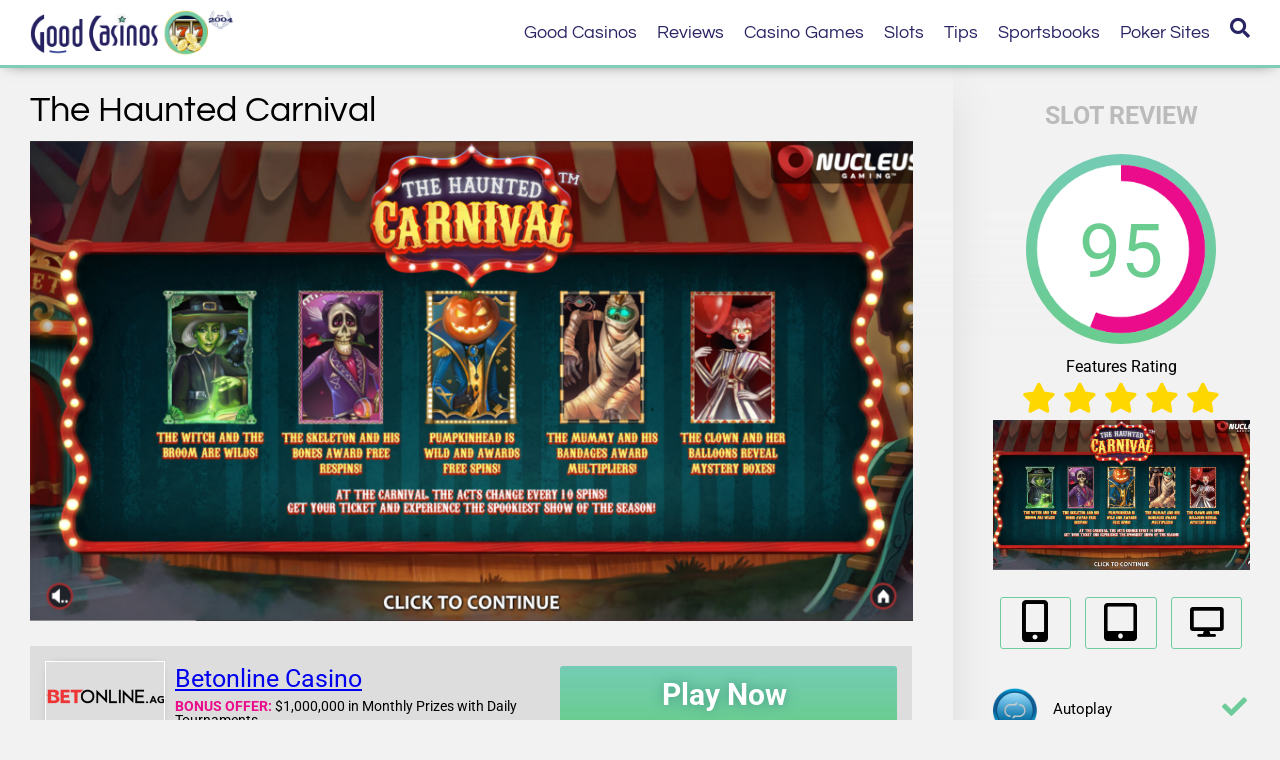

--- FILE ---
content_type: text/html; charset=UTF-8
request_url: https://goodcasinos.org/the-haunted-carnival/
body_size: 19047
content:
<!DOCTYPE html><html lang="en-US"><head><meta charset="UTF-8" /><link data-optimized="2" rel="stylesheet" href="https://goodcasinos.org/wp-content/litespeed/css/4a392bcf74befe32468b39852a403e01.css?ver=43653" /><meta name="viewport" content="width=device-width, initial-scale=1.0" /><meta http-equiv="X-UA-Compatible" content="IE=edge" /><link rel="profile" href="http://gmpg.org/xfn/11" /><link rel="pingback" href="https://goodcasinos.org/xmlrpc.php" /><!--[if lt IE 9]> <script src="https://goodcasinos.org/wp-content/themes/fqcore/js/html5shiv.js"></script> <script src="https://goodcasinos.org/wp-content/themes/fqcore/js/respond.min.js"></script> <![endif]--><meta name='robots' content='index, follow, max-image-preview:large, max-snippet:-1, max-video-preview:-1' /><title>The Haunted Carnival Slot Machine Review</title><meta name="description" content="Somewhere out on a deserted country road a carnival appears but missing its patrons. Do you have the guts to stop and see the show? We did!" /><link rel="canonical" href="https://goodcasinos.org/the-haunted-carnival/" /><meta property="og:locale" content="en_US" /><meta property="og:type" content="article" /><meta property="og:title" content="The Haunted Carnival Slot Machine Review" /><meta property="og:description" content="Somewhere out on a deserted country road a carnival appears but missing its patrons. Do you have the guts to stop and see the show? We did!" /><meta property="og:url" content="https://goodcasinos.org/the-haunted-carnival/" /><meta property="og:site_name" content="Good Casinos" /><meta property="article:modified_time" content="2022-03-17T17:15:47+00:00" /><meta property="og:image" content="https://goodcasinos.org/wp-content/uploads/2021/10/TheHauntedCarnival1.jpg" /><meta property="og:image:width" content="1980" /><meta property="og:image:height" content="1020" /><meta property="og:image:type" content="image/jpeg" /><meta name="twitter:card" content="summary_large_image" /><meta name="twitter:label1" content="Est. reading time" /><meta name="twitter:data1" content="5 minutes" /> <script type="application/ld+json" class="yoast-schema-graph">{"@context":"https://schema.org","@graph":[{"@type":"WebPage","@id":"https://goodcasinos.org/the-haunted-carnival/","url":"https://goodcasinos.org/the-haunted-carnival/","name":"The Haunted Carnival Slot Machine Review","isPartOf":{"@id":"https://goodcasinos.org/#website"},"primaryImageOfPage":{"@id":"https://goodcasinos.org/the-haunted-carnival/#primaryimage"},"image":{"@id":"https://goodcasinos.org/the-haunted-carnival/#primaryimage"},"thumbnailUrl":"https://goodcasinos.org/wp-content/uploads/2021/10/TheHauntedCarnival1.jpg","datePublished":"2021-10-25T23:41:15+00:00","dateModified":"2022-03-17T17:15:47+00:00","description":"Somewhere out on a deserted country road a carnival appears but missing its patrons. Do you have the guts to stop and see the show? We did!","breadcrumb":{"@id":"https://goodcasinos.org/the-haunted-carnival/#breadcrumb"},"inLanguage":"en-US","potentialAction":[{"@type":"ReadAction","target":["https://goodcasinos.org/the-haunted-carnival/"]}]},{"@type":"ImageObject","inLanguage":"en-US","@id":"https://goodcasinos.org/the-haunted-carnival/#primaryimage","url":"https://goodcasinos.org/wp-content/uploads/2021/10/TheHauntedCarnival1.jpg","contentUrl":"https://goodcasinos.org/wp-content/uploads/2021/10/TheHauntedCarnival1.jpg","width":1980,"height":1020},{"@type":"BreadcrumbList","@id":"https://goodcasinos.org/the-haunted-carnival/#breadcrumb","itemListElement":[{"@type":"ListItem","position":1,"name":"Home","item":"https://goodcasinos.org/"},{"@type":"ListItem","position":2,"name":"The Haunted Carnival"}]},{"@type":"WebSite","@id":"https://goodcasinos.org/#website","url":"https://goodcasinos.org/","name":"Good Casinos","description":"The Good Online Casino List","potentialAction":[{"@type":"SearchAction","target":{"@type":"EntryPoint","urlTemplate":"https://goodcasinos.org/?s={search_term_string}"},"query-input":{"@type":"PropertyValueSpecification","valueRequired":true,"valueName":"search_term_string"}}],"inLanguage":"en-US"}]}</script> <link rel='dns-prefetch' href='//fonts.googleapis.com' /><link rel="alternate" type="application/rss+xml" title="Good Casinos &raquo; Feed" href="https://goodcasinos.org/feed/" /><link rel="alternate" type="application/rss+xml" title="Good Casinos &raquo; Comments Feed" href="https://goodcasinos.org/comments/feed/" /><link rel="https://api.w.org/" href="https://goodcasinos.org/wp-json/" /><link rel="EditURI" type="application/rsd+xml" title="RSD" href="https://goodcasinos.org/xmlrpc.php?rsd" /><meta name="generator" content="WordPress 6.7.4" /><link rel='shortlink' href='https://goodcasinos.org/?p=6852' /><link rel="alternate" title="oEmbed (JSON)" type="application/json+oembed" href="https://goodcasinos.org/wp-json/oembed/1.0/embed?url=https%3A%2F%2Fgoodcasinos.org%2Fthe-haunted-carnival%2F" /><link rel="alternate" title="oEmbed (XML)" type="text/xml+oembed" href="https://goodcasinos.org/wp-json/oembed/1.0/embed?url=https%3A%2F%2Fgoodcasinos.org%2Fthe-haunted-carnival%2F&#038;format=xml" /><link rel="amphtml" href="https://goodcasinos.org/the-haunted-carnival/?amp"><link rel="icon" href="https://goodcasinos.org/wp-content/uploads/2016/08/cropped-favicon-150x150.png" sizes="32x32" /><link rel="icon" href="https://goodcasinos.org/wp-content/uploads/2016/08/cropped-favicon-300x300.png" sizes="192x192" /><link rel="apple-touch-icon" href="https://goodcasinos.org/wp-content/uploads/2016/08/cropped-favicon-300x300.png" /><meta name="msapplication-TileImage" content="https://goodcasinos.org/wp-content/uploads/2016/08/cropped-favicon-300x300.png" /></head><body class="casino_slots-template-default single single-casino_slots postid-6852 core-preset-default core-full-width" itemscope="itemscope" itemtype="http://schema.org/WebPage"><div class="core-page-logic"><div class="backdrop"></div><nav class="menu slide-menu-right">
<button class="close-menu close-right"><i class="fa fa-times"></i> </button><div class="slidemenuinnerlogic"></div><ul id="menu-main-navigation" class="slidenav"><li id="menu-item-289" class="menu-item menu-item-type-post_type menu-item-object-page menu-item-home menu-item-has-children dropdown menu-item-289"><a href="https://goodcasinos.org/" class="dropdown-toggle" data-toggle="dropdown">Good Casinos <b class="caret"></b></a><ul class="dropdown-menu"><li id="menu-item-287" class="menu-item menu-item-type-post_type menu-item-object-page menu-item-287"><a href="https://goodcasinos.org/usa/">US Casinos</a></li><li id="menu-item-2528" class="menu-item menu-item-type-post_type menu-item-object-post menu-item-2528"><a href="https://goodcasinos.org/canadian-online-casinos-legit-casinos-for-canadians/">CA Casinos</a></li><li id="menu-item-2612" class="menu-item menu-item-type-post_type menu-item-object-post menu-item-2612"><a href="https://goodcasinos.org/australian-online-casinos-legit-au-gambling-sites/">AU Casinos</a></li><li id="menu-item-1693" class="menu-item menu-item-type-post_type menu-item-object-page menu-item-has-children dropdown menu-item-1693"><a href="https://goodcasinos.org/bitcoin-casinos/" class="dropdown-toggle" data-toggle="dropdown">Bitcoin Casinos <b class="caret"></b></a><ul class="dropdown-menu"><li id="menu-item-2025" class="menu-item menu-item-type-post_type menu-item-object-page menu-item-2025"><a href="https://goodcasinos.org/ethereum-casinos/">Ethereum Casinos</a></li><li id="menu-item-2076" class="menu-item menu-item-type-post_type menu-item-object-page menu-item-2076"><a href="https://goodcasinos.org/litecoin-casinos/">Litecoin Casinos</a></li></ul></li><li id="menu-item-856" class="menu-item menu-item-type-post_type menu-item-object-page menu-item-856"><a href="https://goodcasinos.org/live-casinos/">Live Dealer Casinos</a></li><li id="menu-item-662" class="menu-item menu-item-type-post_type menu-item-object-page menu-item-662"><a href="https://goodcasinos.org/about/">About Us</a></li></ul></li><li id="menu-item-512" class="menu-item menu-item-type-custom menu-item-object-custom menu-item-has-children dropdown menu-item-512"><a href="/reviews/" class="dropdown-toggle" data-toggle="dropdown">Reviews <b class="caret"></b></a><ul class="dropdown-menu"><li id="menu-item-1190" class="menu-item menu-item-type-post_type menu-item-object-casino_reviews menu-item-1190"><a href="https://goodcasinos.org/bovada-casino/">Bovada Casino</a></li><li id="menu-item-1191" class="menu-item menu-item-type-post_type menu-item-object-casino_reviews menu-item-1191"><a href="https://goodcasinos.org/slots-lv-review/">Slots.LV</a></li><li id="menu-item-2615" class="menu-item menu-item-type-post_type menu-item-object-casino_reviews menu-item-2615"><a href="https://goodcasinos.org/betonline-casino/">Betonline Casino</a></li><li id="menu-item-1193" class="menu-item menu-item-type-post_type menu-item-object-casino_reviews menu-item-1193"><a href="https://goodcasinos.org/cafe-casino/">Cafe Casino</a></li><li id="menu-item-3833" class="menu-item menu-item-type-post_type menu-item-object-casino_reviews menu-item-3833"><a href="https://goodcasinos.org/cloudbet/">CloudBet</a></li><li id="menu-item-1192" class="menu-item menu-item-type-post_type menu-item-object-casino_reviews menu-item-1192"><a href="https://goodcasinos.org/ignition-casino-legit-btc-casino-bonus/">Ignition Casino Review</a></li><li id="menu-item-2530" class="menu-item menu-item-type-post_type menu-item-object-casino_reviews menu-item-2530"><a href="https://goodcasinos.org/casinomax/">CasinoMax</a></li><li id="menu-item-2532" class="menu-item menu-item-type-post_type menu-item-object-casino_reviews menu-item-2532"><a href="https://goodcasinos.org/intertops-casino/">Everygame Casino</a></li><li id="menu-item-2531" class="menu-item menu-item-type-post_type menu-item-object-casino_reviews menu-item-2531"><a href="https://goodcasinos.org/uptown-aces/">Uptown Aces</a></li><li id="menu-item-2613" class="menu-item menu-item-type-post_type menu-item-object-casino_reviews menu-item-2613"><a href="https://goodcasinos.org/bovegas/">BoVegas</a></li><li id="menu-item-2614" class="menu-item menu-item-type-post_type menu-item-object-casino_reviews menu-item-2614"><a href="https://goodcasinos.org/joe-fortune/">Joe Fortune</a></li></ul></li><li id="menu-item-288" class="menu-item menu-item-type-post_type menu-item-object-page menu-item-has-children dropdown menu-item-288"><a href="https://goodcasinos.org/play/" class="dropdown-toggle" data-toggle="dropdown">Casino Games <b class="caret"></b></a><ul class="dropdown-menu"><li id="menu-item-293" class="menu-item menu-item-type-post_type menu-item-object-page menu-item-293"><a href="https://goodcasinos.org/play/slots/">Slots</a></li><li id="menu-item-291" class="menu-item menu-item-type-post_type menu-item-object-page menu-item-has-children dropdown menu-item-291"><a href="https://goodcasinos.org/play/blackjack/" class="dropdown-toggle" data-toggle="dropdown">Blackjack <b class="caret"></b></a><ul class="dropdown-menu"><li id="menu-item-4633" class="menu-item menu-item-type-custom menu-item-object-custom menu-item-4633"><a href="https://goodcasinos.org/newbies-guide-to-perfect-pairs-blackjack/">Perfect Pairs Blackjack</a></li><li id="menu-item-4634" class="menu-item menu-item-type-custom menu-item-object-custom menu-item-4634"><a href="https://goodcasinos.org/newbies-guide-to-zappit-blackjack/">Zappit Blackjack</a></li><li id="menu-item-4635" class="menu-item menu-item-type-custom menu-item-object-custom menu-item-4635"><a href="https://goodcasinos.org/how-to-pirate-21/">Pirate 21</a></li><li id="menu-item-4636" class="menu-item menu-item-type-custom menu-item-object-custom menu-item-4636"><a href="https://goodcasinos.org/pontoon-blackjack/">Pontoon Blackjack</a></li></ul></li><li id="menu-item-292" class="menu-item menu-item-type-post_type menu-item-object-page menu-item-has-children dropdown menu-item-292"><a href="https://goodcasinos.org/play/roulette/" class="dropdown-toggle" data-toggle="dropdown">Roulette <b class="caret"></b></a><ul class="dropdown-menu"><li id="menu-item-1012" class="menu-item menu-item-type-custom menu-item-object-custom menu-item-1012"><a href="/play/roulette/basics/">Roulette 101</a></li><li id="menu-item-1013" class="menu-item menu-item-type-custom menu-item-object-custom menu-item-1013"><a href="/play/roulette/strategy/">Roulette 201 &#8211; Strategy</a></li><li id="menu-item-1014" class="menu-item menu-item-type-custom menu-item-object-custom menu-item-1014"><a href="/top-10-tips-for-winning-online-roulette/">Top 10 Roulette Tips</a></li></ul></li><li id="menu-item-975" class="menu-item menu-item-type-post_type menu-item-object-post menu-item-has-children dropdown menu-item-975"><a href="https://goodcasinos.org/craps-101/" class="dropdown-toggle" data-toggle="dropdown">Craps <b class="caret"></b></a><ul class="dropdown-menu"><li id="menu-item-1011" class="menu-item menu-item-type-post_type menu-item-object-post menu-item-1011"><a href="https://goodcasinos.org/craps-101/">Craps 101 – The Beginners Guide To Craps</a></li><li id="menu-item-976" class="menu-item menu-item-type-post_type menu-item-object-post menu-item-976"><a href="https://goodcasinos.org/craps-odds-betting-options/">Craps 201 – Odds, Strategy &#038; Betting Options</a></li></ul></li><li id="menu-item-999" class="menu-item menu-item-type-post_type menu-item-object-page menu-item-999"><a href="https://goodcasinos.org/play/video-poker/">Video Poker</a></li><li id="menu-item-642" class="menu-item menu-item-type-post_type menu-item-object-page menu-item-642"><a href="https://goodcasinos.org/play/let-it-ride/">Let It Ride</a></li><li id="menu-item-1542" class="menu-item menu-item-type-post_type menu-item-object-post menu-item-1542"><a href="https://goodcasinos.org/crash-course-baccarat/">Baccarat</a></li><li id="menu-item-927" class="menu-item menu-item-type-post_type menu-item-object-page menu-item-has-children dropdown menu-item-927"><a href="https://goodcasinos.org/play/three-card-poker/" class="dropdown-toggle" data-toggle="dropdown">Three Card Poker <b class="caret"></b></a><ul class="dropdown-menu"><li id="menu-item-946" class="menu-item menu-item-type-custom menu-item-object-custom menu-item-946"><a href="/play/3-card-poker-part-two/">Three Card Poker Strategies</a></li></ul></li><li id="menu-item-1024" class="menu-item menu-item-type-post_type menu-item-object-post menu-item-1024"><a href="https://goodcasinos.org/pai-gow-poker-101/">Pai Gow Poker</a></li><li id="menu-item-1543" class="menu-item menu-item-type-custom menu-item-object-custom menu-item-1543"><a href="/how-to-play-caribbean-stud/">Caribbean Stud Poker</a></li><li id="menu-item-440" class="menu-item menu-item-type-post_type menu-item-object-page menu-item-has-children dropdown menu-item-440"><a href="https://goodcasinos.org/poker/" class="dropdown-toggle" data-toggle="dropdown">Poker <b class="caret"></b></a><ul class="dropdown-menu"><li id="menu-item-601" class="menu-item menu-item-type-post_type menu-item-object-page menu-item-601"><a href="https://goodcasinos.org/poker/texas-holdem/">Texas Hold&#8217;em</a></li></ul></li><li id="menu-item-290" class="menu-item menu-item-type-post_type menu-item-object-page menu-item-has-children dropdown menu-item-290"><a href="https://goodcasinos.org/play/bingo/" class="dropdown-toggle" data-toggle="dropdown">Bingo <b class="caret"></b></a><ul class="dropdown-menu"><li id="menu-item-3880" class="menu-item menu-item-type-post_type menu-item-object-page menu-item-3880"><a href="https://goodcasinos.org/play-bingo-us-players/">Where to Play Bingo in the US</a></li></ul></li></ul></li><li id="menu-item-1196" class="menu-item menu-item-type-post_type menu-item-object-page menu-item-1196"><a href="https://goodcasinos.org/reviews/slots/">Slots</a></li><li id="menu-item-1030" class="menu-item menu-item-type-custom menu-item-object-custom menu-item-has-children dropdown menu-item-1030"><a href="/category/tips/" class="dropdown-toggle" data-toggle="dropdown">Tips <b class="caret"></b></a><ul class="dropdown-menu"><li id="menu-item-1095" class="menu-item menu-item-type-taxonomy menu-item-object-category menu-item-1095"><a href="https://goodcasinos.org/category/tips/">All Gambling Tips</a></li><li id="menu-item-1104" class="menu-item menu-item-type-custom menu-item-object-custom menu-item-1104"><a href="/play/slots/tips/">Online Slots Tips</a></li><li id="menu-item-1097" class="menu-item menu-item-type-post_type menu-item-object-post menu-item-1097"><a href="https://goodcasinos.org/online-slots-faq-answers-to-the-top-questions-about-slots/">Online Slots FAQ</a></li><li id="menu-item-1099" class="menu-item menu-item-type-post_type menu-item-object-post menu-item-1099"><a href="https://goodcasinos.org/top-10-tips-for-winning-online-roulette/">Roulette Tips</a></li><li id="menu-item-1098" class="menu-item menu-item-type-post_type menu-item-object-post menu-item-has-children dropdown menu-item-1098"><a href="https://goodcasinos.org/top-10-tips-for-winning-online-blackjack/" class="dropdown-toggle" data-toggle="dropdown">Blackjack Tips <b class="caret"></b></a><ul class="dropdown-menu"><li id="menu-item-4637" class="menu-item menu-item-type-custom menu-item-object-custom menu-item-4637"><a href="https://goodcasinos.org/can-count-cards-online-blackjack/">Can You Count Cards Online?</a></li><li id="menu-item-4638" class="menu-item menu-item-type-custom menu-item-object-custom menu-item-4638"><a href="https://goodcasinos.org/top-10-tips-for-winning-online-blackjack/">10 Tips for Winning Black Jack</a></li><li id="menu-item-4639" class="menu-item menu-item-type-custom menu-item-object-custom menu-item-4639"><a href="https://goodcasinos.org/5-minute-guide-to-blackjack-variants/">Blackjack Variants Quick Overview</a></li></ul></li><li id="menu-item-1096" class="menu-item menu-item-type-post_type menu-item-object-post menu-item-1096"><a href="https://goodcasinos.org/craps-101/">Craps 101</a></li><li id="menu-item-1101" class="menu-item menu-item-type-post_type menu-item-object-post menu-item-1101"><a href="https://goodcasinos.org/perfect-online-casino-games/">Choose The Perfect Online Casino Game For You</a></li><li id="menu-item-1102" class="menu-item menu-item-type-post_type menu-item-object-post menu-item-1102"><a href="https://goodcasinos.org/highest-and-lowest-house-edge/">Highest and Lowest House Edge</a></li><li id="menu-item-1100" class="menu-item menu-item-type-post_type menu-item-object-post menu-item-1100"><a href="https://goodcasinos.org/bonus-whoring-why-its-a-terrible-idea/">Bonus Whoring: Why It&#8217;s a Terrible Idea</a></li><li id="menu-item-1103" class="menu-item menu-item-type-taxonomy menu-item-object-category menu-item-1103"><a href="https://goodcasinos.org/category/tips/">More Tips</a></li></ul></li><li id="menu-item-598" class="menu-item menu-item-type-post_type menu-item-object-page menu-item-has-children dropdown menu-item-598"><a href="https://goodcasinos.org/sportsbooks/" class="dropdown-toggle" data-toggle="dropdown">Sportsbooks <b class="caret"></b></a><ul class="dropdown-menu"><li id="menu-item-3133" class="menu-item menu-item-type-custom menu-item-object-custom menu-item-3133"><a href="https://goodcasinos.org/bovada-sportsbook/">Bovada Sportsbook</a></li><li id="menu-item-1674" class="menu-item menu-item-type-custom menu-item-object-custom menu-item-1674"><a href="/go/betonline-sports/">BetOnline Sportsbook</a></li><li id="menu-item-3879" class="menu-item menu-item-type-post_type menu-item-object-casino_reviews menu-item-3879"><a href="https://goodcasinos.org/mybookie-sportsbook/">Mybookie Sportsbook</a></li><li id="menu-item-3878" class="menu-item menu-item-type-custom menu-item-object-custom menu-item-3878"><a href="https://goodcasinos.org/go/cloudbet/">Cloudbet</a></li></ul></li><li id="menu-item-2124" class="menu-item menu-item-type-custom menu-item-object-custom menu-item-has-children dropdown menu-item-2124"><a href="https://goodcasinos.org/poker/" class="dropdown-toggle" data-toggle="dropdown">Poker Sites <b class="caret"></b></a><ul class="dropdown-menu"><li id="menu-item-2125" class="menu-item menu-item-type-custom menu-item-object-custom menu-item-2125"><a href="https://goodcasinos.org/go/bovada-poker/">Bovada Poker</a></li><li id="menu-item-2126" class="menu-item menu-item-type-custom menu-item-object-custom menu-item-2126"><a href="https://goodcasinos.org/go/betonline-poker/">Betonline Poker</a></li></ul></li></ul></nav><header class="core-page-header basicfixedheader core-page-header-primary core-page-nav-right core-page-nav-toggle-button" itemscope="itemscope" itemtype="http://schema.org/WPHeader"><div class="core-page-header-wrap"><div class="core-page-header-container container"><div class="core-page-header-row"><div class="col-md-3 col-sm-12 col-no-mar"><div class="core-page-header-logo" itemscope="itemscope" itemtype="http://schema.org/Organization">
<a href="https://goodcasinos.org" itemprop="url"><img class="core-logo-img lazyload" itemscope itemtype="http://schema.org/ImageObject" data-src="https://goodcasinos.org/wp-content/uploads/2016/07/logo-1.png" data-retina="" alt="Good Casinos" src="[data-uri]" style="--smush-placeholder-width: 500px; --smush-placeholder-aspect-ratio: 500/134;" /><meta itemprop="name" content="Good Casinos" /></a>
<button title="Menu" style="display: none;" class="nav-toggler toggle-slide-right gradient-greyblack"><i class="fa fa-bars"></i></button></div></div><div class="core-page-nav-col col-md-9 col-sm-12 col-no-mar menu-collapse"><div class="core-page-nav-wrap"><nav class="core-page-nav core-nav navbar navbar-default" role="navigation" itemscope="itemscope" itemtype="http://schema.org/SiteNavigationElement">
<button type="button" class="navbar-toggle" data-toggle="collapse" data-target=".core-page-nav-collapse">
<span>Menu</span>
</button><div class="core-page-nav-collapse collapse navbar-collapse"><div class="core-page-nav-search"><a href="javascript:void(0);" class="fa fa-search"></a><form method="get" role="search" action="https://goodcasinos.org" title="Type and press Enter to search.">
<input type="text" class="core-search-input" name="s" class="form-control" value="Search" onfocus="if (this.value == 'Search') { this.value = ''; }" onblur="if (this.value == '') this.value='Search';"></form></div><ul id="menu-main-navigation-1" class="nav navbar-nav navbar-right menu"><li class="menu-item menu-item-type-post_type menu-item-object-page menu-item-home menu-item-has-children menu-item-289"><a href="https://goodcasinos.org/">Good Casinos</a><ul class="sub-menu"><li class="menu-item menu-item-type-post_type menu-item-object-page menu-item-287"><a href="https://goodcasinos.org/usa/">US Casinos</a></li><li class="menu-item menu-item-type-post_type menu-item-object-post menu-item-2528"><a href="https://goodcasinos.org/canadian-online-casinos-legit-casinos-for-canadians/">CA Casinos</a></li><li class="menu-item menu-item-type-post_type menu-item-object-post menu-item-2612"><a href="https://goodcasinos.org/australian-online-casinos-legit-au-gambling-sites/">AU Casinos</a></li><li class="menu-item menu-item-type-post_type menu-item-object-page menu-item-has-children menu-item-1693"><a href="https://goodcasinos.org/bitcoin-casinos/">Bitcoin Casinos</a><ul class="sub-menu"><li class="menu-item menu-item-type-post_type menu-item-object-page menu-item-2025"><a href="https://goodcasinos.org/ethereum-casinos/">Ethereum Casinos</a></li><li class="menu-item menu-item-type-post_type menu-item-object-page menu-item-2076"><a href="https://goodcasinos.org/litecoin-casinos/">Litecoin Casinos</a></li></ul></li><li class="menu-item menu-item-type-post_type menu-item-object-page menu-item-856"><a href="https://goodcasinos.org/live-casinos/">Live Dealer Casinos</a></li><li class="menu-item menu-item-type-post_type menu-item-object-page menu-item-662"><a href="https://goodcasinos.org/about/">About Us</a></li></ul></li><li class="menu-item menu-item-type-custom menu-item-object-custom menu-item-has-children menu-item-512"><a href="/reviews/">Reviews</a><ul class="sub-menu"><li class="menu-item menu-item-type-post_type menu-item-object-casino_reviews menu-item-1190"><a href="https://goodcasinos.org/bovada-casino/">Bovada Casino</a></li><li class="menu-item menu-item-type-post_type menu-item-object-casino_reviews menu-item-1191"><a href="https://goodcasinos.org/slots-lv-review/">Slots.LV</a></li><li class="menu-item menu-item-type-post_type menu-item-object-casino_reviews menu-item-2615"><a href="https://goodcasinos.org/betonline-casino/">Betonline Casino</a></li><li class="menu-item menu-item-type-post_type menu-item-object-casino_reviews menu-item-1193"><a href="https://goodcasinos.org/cafe-casino/">Cafe Casino</a></li><li class="menu-item menu-item-type-post_type menu-item-object-casino_reviews menu-item-3833"><a href="https://goodcasinos.org/cloudbet/">CloudBet</a></li><li class="menu-item menu-item-type-post_type menu-item-object-casino_reviews menu-item-1192"><a href="https://goodcasinos.org/ignition-casino-legit-btc-casino-bonus/">Ignition Casino Review</a></li><li class="menu-item menu-item-type-post_type menu-item-object-casino_reviews menu-item-2530"><a href="https://goodcasinos.org/casinomax/">CasinoMax</a></li><li class="menu-item menu-item-type-post_type menu-item-object-casino_reviews menu-item-2532"><a href="https://goodcasinos.org/intertops-casino/">Everygame Casino</a></li><li class="menu-item menu-item-type-post_type menu-item-object-casino_reviews menu-item-2531"><a href="https://goodcasinos.org/uptown-aces/">Uptown Aces</a></li><li class="menu-item menu-item-type-post_type menu-item-object-casino_reviews menu-item-2613"><a href="https://goodcasinos.org/bovegas/">BoVegas</a></li><li class="menu-item menu-item-type-post_type menu-item-object-casino_reviews menu-item-2614"><a href="https://goodcasinos.org/joe-fortune/">Joe Fortune</a></li></ul></li><li class="menu-item menu-item-type-post_type menu-item-object-page menu-item-has-children menu-item-288"><a href="https://goodcasinos.org/play/">Casino Games</a><ul class="sub-menu"><li class="menu-item menu-item-type-post_type menu-item-object-page menu-item-293"><a href="https://goodcasinos.org/play/slots/">Slots</a></li><li class="menu-item menu-item-type-post_type menu-item-object-page menu-item-has-children menu-item-291"><a href="https://goodcasinos.org/play/blackjack/">Blackjack</a><ul class="sub-menu"><li class="menu-item menu-item-type-custom menu-item-object-custom menu-item-4633"><a href="https://goodcasinos.org/newbies-guide-to-perfect-pairs-blackjack/">Perfect Pairs Blackjack</a></li><li class="menu-item menu-item-type-custom menu-item-object-custom menu-item-4634"><a href="https://goodcasinos.org/newbies-guide-to-zappit-blackjack/">Zappit Blackjack</a></li><li class="menu-item menu-item-type-custom menu-item-object-custom menu-item-4635"><a href="https://goodcasinos.org/how-to-pirate-21/">Pirate 21</a></li><li class="menu-item menu-item-type-custom menu-item-object-custom menu-item-4636"><a href="https://goodcasinos.org/pontoon-blackjack/">Pontoon Blackjack</a></li></ul></li><li class="menu-item menu-item-type-post_type menu-item-object-page menu-item-has-children menu-item-292"><a href="https://goodcasinos.org/play/roulette/">Roulette</a><ul class="sub-menu"><li class="menu-item menu-item-type-custom menu-item-object-custom menu-item-1012"><a href="/play/roulette/basics/">Roulette 101</a></li><li class="menu-item menu-item-type-custom menu-item-object-custom menu-item-1013"><a href="/play/roulette/strategy/">Roulette 201 &#8211; Strategy</a></li><li class="menu-item menu-item-type-custom menu-item-object-custom menu-item-1014"><a href="/top-10-tips-for-winning-online-roulette/">Top 10 Roulette Tips</a></li></ul></li><li class="menu-item menu-item-type-post_type menu-item-object-post menu-item-has-children menu-item-975"><a href="https://goodcasinos.org/craps-101/">Craps</a><ul class="sub-menu"><li class="menu-item menu-item-type-post_type menu-item-object-post menu-item-1011"><a href="https://goodcasinos.org/craps-101/">Craps 101 – The Beginners Guide To Craps</a></li><li class="menu-item menu-item-type-post_type menu-item-object-post menu-item-976"><a href="https://goodcasinos.org/craps-odds-betting-options/">Craps 201 – Odds, Strategy &#038; Betting Options</a></li></ul></li><li class="menu-item menu-item-type-post_type menu-item-object-page menu-item-999"><a href="https://goodcasinos.org/play/video-poker/">Video Poker</a></li><li class="menu-item menu-item-type-post_type menu-item-object-page menu-item-642"><a href="https://goodcasinos.org/play/let-it-ride/">Let It Ride</a></li><li class="menu-item menu-item-type-post_type menu-item-object-post menu-item-1542"><a href="https://goodcasinos.org/crash-course-baccarat/">Baccarat</a></li><li class="menu-item menu-item-type-post_type menu-item-object-page menu-item-has-children menu-item-927"><a href="https://goodcasinos.org/play/three-card-poker/">Three Card Poker</a><ul class="sub-menu"><li class="menu-item menu-item-type-custom menu-item-object-custom menu-item-946"><a href="/play/3-card-poker-part-two/">Three Card Poker Strategies</a></li></ul></li><li class="menu-item menu-item-type-post_type menu-item-object-post menu-item-1024"><a href="https://goodcasinos.org/pai-gow-poker-101/">Pai Gow Poker</a></li><li class="menu-item menu-item-type-custom menu-item-object-custom menu-item-1543"><a href="/how-to-play-caribbean-stud/">Caribbean Stud Poker</a></li><li class="menu-item menu-item-type-post_type menu-item-object-page menu-item-has-children menu-item-440"><a href="https://goodcasinos.org/poker/">Poker</a><ul class="sub-menu"><li class="menu-item menu-item-type-post_type menu-item-object-page menu-item-601"><a href="https://goodcasinos.org/poker/texas-holdem/">Texas Hold&#8217;em</a></li></ul></li><li class="menu-item menu-item-type-post_type menu-item-object-page menu-item-has-children menu-item-290"><a href="https://goodcasinos.org/play/bingo/">Bingo</a><ul class="sub-menu"><li class="menu-item menu-item-type-post_type menu-item-object-page menu-item-3880"><a href="https://goodcasinos.org/play-bingo-us-players/">Where to Play Bingo in the US</a></li></ul></li></ul></li><li class="menu-item menu-item-type-post_type menu-item-object-page menu-item-1196"><a href="https://goodcasinos.org/reviews/slots/">Slots</a></li><li class="menu-item menu-item-type-custom menu-item-object-custom menu-item-has-children menu-item-1030"><a href="/category/tips/">Tips</a><ul class="sub-menu"><li class="menu-item menu-item-type-taxonomy menu-item-object-category menu-item-1095"><a href="https://goodcasinos.org/category/tips/">All Gambling Tips</a></li><li class="menu-item menu-item-type-custom menu-item-object-custom menu-item-1104"><a href="/play/slots/tips/">Online Slots Tips</a></li><li class="menu-item menu-item-type-post_type menu-item-object-post menu-item-1097"><a href="https://goodcasinos.org/online-slots-faq-answers-to-the-top-questions-about-slots/">Online Slots FAQ</a></li><li class="menu-item menu-item-type-post_type menu-item-object-post menu-item-1099"><a href="https://goodcasinos.org/top-10-tips-for-winning-online-roulette/">Roulette Tips</a></li><li class="menu-item menu-item-type-post_type menu-item-object-post menu-item-has-children menu-item-1098"><a href="https://goodcasinos.org/top-10-tips-for-winning-online-blackjack/">Blackjack Tips</a><ul class="sub-menu"><li class="menu-item menu-item-type-custom menu-item-object-custom menu-item-4637"><a href="https://goodcasinos.org/can-count-cards-online-blackjack/">Can You Count Cards Online?</a></li><li class="menu-item menu-item-type-custom menu-item-object-custom menu-item-4638"><a href="https://goodcasinos.org/top-10-tips-for-winning-online-blackjack/">10 Tips for Winning Black Jack</a></li><li class="menu-item menu-item-type-custom menu-item-object-custom menu-item-4639"><a href="https://goodcasinos.org/5-minute-guide-to-blackjack-variants/">Blackjack Variants Quick Overview</a></li></ul></li><li class="menu-item menu-item-type-post_type menu-item-object-post menu-item-1096"><a href="https://goodcasinos.org/craps-101/">Craps 101</a></li><li class="menu-item menu-item-type-post_type menu-item-object-post menu-item-1101"><a href="https://goodcasinos.org/perfect-online-casino-games/">Choose The Perfect Online Casino Game For You</a></li><li class="menu-item menu-item-type-post_type menu-item-object-post menu-item-1102"><a href="https://goodcasinos.org/highest-and-lowest-house-edge/">Highest and Lowest House Edge</a></li><li class="menu-item menu-item-type-post_type menu-item-object-post menu-item-1100"><a href="https://goodcasinos.org/bonus-whoring-why-its-a-terrible-idea/">Bonus Whoring: Why It&#8217;s a Terrible Idea</a></li><li class="menu-item menu-item-type-taxonomy menu-item-object-category menu-item-1103"><a href="https://goodcasinos.org/category/tips/">More Tips</a></li></ul></li><li class="menu-item menu-item-type-post_type menu-item-object-page menu-item-has-children menu-item-598"><a href="https://goodcasinos.org/sportsbooks/">Sportsbooks</a><ul class="sub-menu"><li class="menu-item menu-item-type-custom menu-item-object-custom menu-item-3133"><a href="https://goodcasinos.org/bovada-sportsbook/">Bovada Sportsbook</a></li><li class="menu-item menu-item-type-custom menu-item-object-custom menu-item-1674"><a href="/go/betonline-sports/">BetOnline Sportsbook</a></li><li class="menu-item menu-item-type-post_type menu-item-object-casino_reviews menu-item-3879"><a href="https://goodcasinos.org/mybookie-sportsbook/">Mybookie Sportsbook</a></li><li class="menu-item menu-item-type-custom menu-item-object-custom menu-item-3878"><a href="https://goodcasinos.org/go/cloudbet/">Cloudbet</a></li></ul></li><li class="menu-item menu-item-type-custom menu-item-object-custom menu-item-has-children menu-item-2124"><a href="https://goodcasinos.org/poker/">Poker Sites</a><ul class="sub-menu"><li class="menu-item menu-item-type-custom menu-item-object-custom menu-item-2125"><a href="https://goodcasinos.org/go/bovada-poker/">Bovada Poker</a></li><li class="menu-item menu-item-type-custom menu-item-object-custom menu-item-2126"><a href="https://goodcasinos.org/go/betonline-poker/">Betonline Poker</a></li></ul></li></ul></div></nav></div></div></div></div></div></header><div class="core-page-content" itemprop="mainContentOfPage"><div class="container review-content"><div class="row"><div class="core-content core-content-left col-md-9"><article class="core-post" id="core-post-6852" itemscope="itemscope" itemtype="http://schema.org/CreativeWork"><header class="core-post-header"><h1 class="core-post-title" itemprop="headline">The Haunted Carnival</h1></header><div class="playgameframe-logic"><div class="review-screenshot-top-logic"><div class="row"><div class="review-screenshot-top col-sm-12"><div style="background:inherit" class="review-screenshot-top-image lazyload" data-bg="url(&#039;https://goodcasinos.org/wp-content/uploads/2021/10/TheHauntedCarnival1.jpg&#039;)"><div class="review-screenshot-top-overlay"><a target="_blank" class="button-go"                         onClick="ga('send','event','Review Single','Click -> Main Image - Go Link | The Haunted Carnival','GC Campaign');"
href="">Play Now <i class="fa fa-external-link-square"></i></a></div></div></div></div></div>	<iframe class="playgameframe" style="width:100%;height:100%;padding:0;border:none;margin:0;overflow=hidden;" scrolling="no" frameborder="0" seamless="seamless" marginheight="0" marginwidth="0" src=""></iframe></div><div class="slot-single-below-image-gta"><div class="col-md-12"><div class="row slot-bonus-row"><div class="col-md-7"><div class="slot-single-below-image-bonus"><div class="bonus-logo">
<a target="_blank" rel="nofollow"                         onClick="ga('send','event','Review Single','Click -> Bonus - Logo Link | The Haunted Carnival','GC Campaign');"
href="https://goodcasinos.org/betonline-casino/"><div class="review-bonus-logo lazyload" style="background:inherit" data-bg="url(&#039;https://goodcasinos.org/wp-content/uploads/2022/01/BetOnlineLogo.png&#039;)"></div></a></div><div class="bonus-casino"><a                         onClick="ga('send','event','Review Single','Click -> Bonus - Title Link | The Haunted Carnival','GC Campaign');"
href="https://goodcasinos.org/betonline-casino/">Betonline Casino</a></div><div class="bonus-casino"></div><div class="bonus-offer"><span class="bonus-offer-title">BONUS OFFER:</span> $1,000,000 in Monthly Prizes with Daily Tournaments</div></div></div><div class="col-md-5 gta-golink-btn">
<a                         onClick="ga('send','event','Review Single','Click -> Bonus - Go Link | The Haunted Carnival','GC Campaign');"
href="/go/betonline/" class="slot-single-below-image-gta-button button-go">
Play Now <i class="fa fa-external-link-square"></i>
</a></div></div></div><div class="col-md-12"><div class="row slot-bonus-row"><div class="col-md-7"><div class="slot-single-below-image-bonus"><div class="bonus-logo">
<a target="_blank" rel="nofollow"                         onClick="ga('send','event','Review Single','Click -> Bonus - Logo Link | The Haunted Carnival','GC Campaign');"
href="https://goodcasinos.org/gtbets/"><div class="review-bonus-logo lazyload" style="background:inherit" data-bg="url(&#039;https://goodcasinos.org/wp-content/uploads/2019/04/goodsportsbooks-gtbets-logo.png&#039;)"></div></a></div><div class="bonus-casino"><a                         onClick="ga('send','event','Review Single','Click -> Bonus - Title Link | The Haunted Carnival','GC Campaign');"
href="https://goodcasinos.org/gtbets/">GTBets</a></div><div class="bonus-casino"></div><div class="bonus-offer"><span class="bonus-offer-title">BONUS OFFER:</span> Double Reward Points for Game of the Month Games</div></div></div><div class="col-md-5 gta-golink-btn">
<a                         onClick="ga('send','event','Review Single','Click -> Bonus - Go Link | The Haunted Carnival','GC Campaign');"
href="/go/gtbets/" class="slot-single-below-image-gta-button button-go">
Play Now <i class="fa fa-external-link-square"></i>
</a></div></div></div></div><div class="core-post-content clearfix" itemprop="text"><p>It&#8217;s that time of year again, the leaves are changing, it&#8217;s getting colder, and quite a few peoples favorite holiday is coming up&#8230; HALLOWEEN!</p><div class="review-display-panel-header panel-procon"><h2 class="display-title">Screenshots</h2></div><div class="review-screenshot-logic"><div class="row"><div class="review-screenshot col-sm-4"><a data-lightbox="review-screenshot-lightbox" data-title="Screenshot" target="_blank" href="https://goodcasinos.org/wp-content/uploads/2021/10/TheHauntedCarnival1.jpg" class="tooltip-flickr"><div style="background:inherit" class="review-screenshot-image lazyload" data-bg="url(&#039;https://goodcasinos.org/wp-content/uploads/2021/10/TheHauntedCarnival1.jpg&#039;)"><div class="review-screenshot-top-overlay"><div class="lightbox-screenshot">
<i class="fa fa-search-plus" aria-hidden="true"></i></div></div></div></a></div><div class="review-screenshot col-sm-4"><a data-lightbox="review-screenshot-lightbox" data-title="Screenshot" target="_blank" href="https://goodcasinos.org/wp-content/uploads/2021/10/TheHauntedCarnival2.jpg" class="tooltip-flickr"><div style="background:inherit" class="review-screenshot-image lazyload" data-bg="url(&#039;https://goodcasinos.org/wp-content/uploads/2021/10/TheHauntedCarnival2.jpg&#039;)"><div class="review-screenshot-top-overlay"><div class="lightbox-screenshot">
<i class="fa fa-search-plus" aria-hidden="true"></i></div></div></div></a></div><div class="review-screenshot col-sm-4"><a data-lightbox="review-screenshot-lightbox" data-title="Screenshot" target="_blank" href="https://goodcasinos.org/wp-content/uploads/2021/10/TheHauntedCarnival3.jpg" class="tooltip-flickr"><div style="background:inherit" class="review-screenshot-image lazyload" data-bg="url(&#039;https://goodcasinos.org/wp-content/uploads/2021/10/TheHauntedCarnival3.jpg&#039;)"><div class="review-screenshot-top-overlay"><div class="lightbox-screenshot">
<i class="fa fa-search-plus" aria-hidden="true"></i></div></div></div></a></div><div class="review-screenshot col-sm-4"><a data-lightbox="review-screenshot-lightbox" data-title="Screenshot" target="_blank" href="https://goodcasinos.org/wp-content/uploads/2021/10/TheHauntedCarnival6.jpg" class="tooltip-flickr"><div style="background:inherit" class="review-screenshot-image lazyload" data-bg="url(&#039;https://goodcasinos.org/wp-content/uploads/2021/10/TheHauntedCarnival6.jpg&#039;)"><div class="review-screenshot-top-overlay"><div class="lightbox-screenshot">
<i class="fa fa-search-plus" aria-hidden="true"></i></div></div></div></a></div><div class="review-screenshot col-sm-4"><a data-lightbox="review-screenshot-lightbox" data-title="Screenshot" target="_blank" href="https://goodcasinos.org/wp-content/uploads/2021/10/TheHauntedCarnival5.jpg" class="tooltip-flickr"><div style="background:inherit" class="review-screenshot-image lazyload" data-bg="url(&#039;https://goodcasinos.org/wp-content/uploads/2021/10/TheHauntedCarnival5.jpg&#039;)"><div class="review-screenshot-top-overlay"><div class="lightbox-screenshot">
<i class="fa fa-search-plus" aria-hidden="true"></i></div></div></div></a></div><div class="review-screenshot col-sm-4"><a data-lightbox="review-screenshot-lightbox" data-title="Screenshot" target="_blank" href="https://goodcasinos.org/wp-content/uploads/2021/10/TheHauntedCarnival4.jpg" class="tooltip-flickr"><div style="background:inherit" class="review-screenshot-image lazyload" data-bg="url(&#039;https://goodcasinos.org/wp-content/uploads/2021/10/TheHauntedCarnival4.jpg&#039;)"><div class="review-screenshot-top-overlay"><div class="lightbox-screenshot">
<i class="fa fa-search-plus" aria-hidden="true"></i></div></div></div></a></div></div></div><p>We&#8217;re going to let you in on a little secret as well. <strong>You can play this any time of the year</strong>, you don&#8217;t really have to wait until All Hallows Eve!</p><p>This hot new slot comes to you from Nucleus, known for bringing you all kinds of other great 3D video slots. Being released in October of 2021 it&#8217;s here just in time for all of you ghoul lovers out there to have something else to do other than just hang out and give out candy to pint sized beggars that will come around demanding treats from you!</p><h3>Lots of Treats, No Tricks</h3><p>As you arrive to the carnival you are introduced to 4 spooky figures that will do their best to put on one Hell of a Show for you with their 50 fixed paylines and absolute ton of features. The 4 characters you&#8217;ll meet as you try to survive the night are:</p><ul><li>The Witch</li><li>The Mummy</li><li>The Skeleton</li><li>The Clown</li></ul><p>And then of course there&#8217;s the Master of Ceremonies, <strong>Pumpkinhead</strong>! Let&#8217;s meet this crew of misfits and then we&#8217;ll discuss some gameplay.</p><h3>The Creepy Cast</h3><p>As you spin on throughout the night you&#8217;ll be given the chance to meet each of these misfits one at a time. One will come out randomly and stick around for 9 rounds, (spins) before presenting you with their own <strong>Grand Finale</strong> on the 10th spin and then clearing the way for the next performer.</p><ul><li>The Witch</li><p>While the Witch is present every appearance of a <strong>Witch</strong> or a <strong>Broom</strong> will be marked. These will stay marked until her 10th spin at which time all of those marked spaces will become <strong>WILD SYMBOLS</strong>. These wild symbols will substitute for anything except for Pumpkinhead.</p><li>The Clown</li><p>While the Clown is performing her act, every appearance of a <strong>Clown</strong> or a <strong>Balloon</strong> symbol will be marked and be turned into <strong>Mystery Boxes</strong>. Again, these positions will stay marked until the final, 10th round. On that 10th round all of those spaces between boxes will also turn into Mystery Boxes. The spaces between these boxes will also be turned to complete a defined path. At this time all of the Mystery Boxes will be transformed into a single symbol, excluding Wilds.</p><li>The Mummy</li><p>During the Mummy&#8217;s act, each <strong>Mummy</strong> or <strong>Bandage</strong> symbol that appears will increase the Bonus Multiplier. The Bonus counter starts at Round 1 of the Mummy&#8217;s act. On round 10 for his finale, the resulting multiplier is applied to the spin.</p><li>The Skeleton</li><p>During the Skeleton&#8217;s act, there is a counter that starts at 1. This counter will go up for the next 9 spins with every <strong>Skeleton</strong> or <strong>Bone</strong> symbol. On the 10th round the player will be rewarded <strong>FREE SPINS</strong> equal to the number that was racked up on the counter.</ul><h3>Pumpkinhead &#8211; The Master of Ceremonies</h3><p>The ol&#8217; Pumpkinhead is truly running the show and he lets you know it by the true fun coming around when he shows up!</p><p>The Pumpkinhead is <strong>Wild</strong> in any configuration and can appear on all 5 reels. This symbol substitutes for any other symbol but cannot trigger free spins.</p><p>When he appears in a 4 symbol tall configuration, if all 4 of the other players are present on the reels, he will award the player with <strong>10 Free Spins</strong>! During these 10 free spins, he will take on the attributes of any of the other characters.</p><ul><li>Pumpkinhead the Witch</li><p>Pumpkinhead the Witch will place <strong>5 Wild Symbols</strong> anywhere on the board with at least 1 on each reel.</p><li>Pumpkinhead the Clown</li><p>Pumpkinhead the Clown will choose at least 5 <strong>Wild Symbols</strong> to be placed on the reels, at least 1 per reel and they will spin in sync turning up as another random sybol.</p><li>Pumpkinhead the Mummy</li><p>Pumpkinhead the Mummy will cause a large <strong>Multiplier</strong> to be applied to the spin. During free spins, Pumpkinhead can grant a <strong>3x, 4x, 5x, 7x, 10x, 15x, 20x, or 25x Multiplier</strong> to the spin.</p><li>Pumpkinhead the Skeleton</li><p>Pumpkinhead the Skeleton will award the player with a random number of <strong>Bonus Respins</strong> with no additional performer affecting those spins.</ul><p>Also going along with Pumpkinhead&#8217;s other abilities is the ability to grant anywhere from <strong>3 to 10 More Free Spins</strong>.</p><p><center><iframe width="560" height="315" data-src="https://www.youtube.com/embed/0yi6ks0R5Tc" title="YouTube video player" frameborder="0" allow="accelerometer; autoplay; clipboard-write; encrypted-media; gyroscope; picture-in-picture" allowfullscreen src="[data-uri]" class="lazyload" data-load-mode="1"></iframe></center></p><h3>Other Symbols</h3><p>And of course there&#8217;s a host of other symbols for you to be on the lookout for as you spin away to get some cash, (these were looked up while the game was set at $45 per spin).</p><p>For the Witch, Skeleton, Mummy, and Clown, they all pay the same.</p><ul><li>Match 3 = $13.50</li><li>Match 4 = $27.00</li><li>Match 5 = $90.00</li></ul><p>The Bone, Bandage, Broom, and Balloon also all pay the same.</p><ul><li>Match 3 = $4.50</li><li>Match 4 = $9.00</li><li>Match 5 = $36.00</li></ul><p>The Jack o&#8217;Lantern pays the following.</p><ul><li>Match 3 = $9.00</li><li>Match 4 = $18.00</li><li>Match 5 = $54.00</li></ul><p>And then there&#8217;s Pumpkinhead&#8217;s actual head. It pays the following.</p><ul><li>Match 3 = $18.00</li><li>Match 4 = $54.00</li><li>Match 5 = $270.00</li></ul><h3>Gruesome Gameplay</h3><p>The Haunted Carnival plays with 50 fixed paylines meaning you cannot change this number. That may be the only downside to this slot.</p><p>While spinning, the player can choose each spin to be as little as $0.10 and as much as $45.00 making sure that everyone gets a chance to spin away at this one.</p><p>Once spinning, the slot plays like almost any other slot with 5 reels. The player will be given prizes with matching symbols on any of the 50 lines going from left to right with the highest prize on a line paying out.</p><p>Visually, Nucleus outdid themselves. The Haunted Carnival is absolutely beautiful. The symbols are all crisp and clear. If you don&#8217;t like the background, change the amount you&#8217;re risking per spin and the background will change.</p><p>As for sound, it&#8217;s nothing to sneeze at either even if it&#8217;s pretty much what you would expect from looking at this particular slot.</p><div class="review-gobutton-logic"><div class="col-md-12"><div class="row"><div class="col-md-7"><div class="slot-single-below-image-bonus"><div class="bonus-logo">
<a target="_blank" rel="nofollow" href="https://goodcasinos.org/betonline-casino/"><div class="review-bonus-logo lazyload" style="background:inherit" data-bg="url(&#039;https://goodcasinos.org/wp-content/uploads/2022/01/BetOnlineLogo.png&#039;)"></div></a></div><div class="bonus-casino"><a href="https://goodcasinos.org/betonline-casino/">Betonline Casino</a></div><div class="bonus-casino"></div><div class="bonus-offer"><span class="bonus-offer-title">BONUS OFFER:</span> $1,000,000 in Monthly Prizes with Daily Tournaments</div></div></div><div class="col-md-5 gta-golink-btn">
<a href="/go/betonline/" class="slot-single-below-image-gta-button button-go">
Play Now <i class="fa fa-external-link-square"></i>
</a></div></div></div><div class="col-md-12"><div class="row"><div class="col-md-7"><div class="slot-single-below-image-bonus"><div class="bonus-logo">
<a target="_blank" rel="nofollow" href="https://goodcasinos.org/gtbets/"><div class="review-bonus-logo lazyload" style="background:inherit" data-bg="url(&#039;https://goodcasinos.org/wp-content/uploads/2019/04/goodsportsbooks-gtbets-logo.png&#039;)"></div></a></div><div class="bonus-casino"><a href="https://goodcasinos.org/gtbets/">GTBets</a></div><div class="bonus-casino"></div><div class="bonus-offer"><span class="bonus-offer-title">BONUS OFFER:</span> Double Reward Points for Game of the Month Games</div></div></div><div class="col-md-5 gta-golink-btn">
<a href="/go/gtbets/" class="slot-single-below-image-gta-button button-go">
Play Now <i class="fa fa-external-link-square"></i>
</a></div></div></div></div><p>Coming around only but once a year, chances are good that you may come into this when Halloween is long over. That&#8217;s all okay, <strong>The Haunted Carnival</strong> travels all around the deserted country side roads all year &#8217;round, inviting you to come and see the show anytime you&#8217;d like.</p><div class="review-info-similar-games"><h2 class="display-title">Similar Games</h2><div class="review-slot-similar-item-logic row"><div class="review-slot-similar-item col-sm-4"><div class="review-slot-similar-logo">
<a rel="nofollow" href="https://goodcasinos.org/ghost-ship/"><div class="review-slot-logo lazyload" style="background:inherit" data-bg="url(&#039;https://goodcasinos.org/wp-content/uploads/2018/10/GhostShipMain.jpg&#039;)"></div></a></div><div class="similar-title">Ghost Ship</div>
<a class="similar-button button-read" href="https://goodcasinos.org/ghost-ship/">Read Review</a>
<a target="_blank" class="similar-button button-go" href="/go/sloto-cash/">Play Now <i class="fa fa-external-link-square"></i></a></div><div class="review-slot-similar-item col-sm-4"><div class="review-slot-similar-logo">
<a rel="nofollow" href="https://goodcasinos.org/ghouls-gold/"><div class="review-slot-logo lazyload" style="background:inherit" data-bg="url(&#039;https://goodcasinos.org/wp-content/uploads/2016/08/ghouls-gold1.gif&#039;)"></div></a></div><div class="similar-title">Ghouls Gold</div>
<a class="similar-button button-read" href="https://goodcasinos.org/ghouls-gold/">Read Review</a>
<a target="_blank" class="similar-button button-go" href="/go/betonline/">Play Now <i class="fa fa-external-link-square"></i></a></div><div class="review-slot-similar-item col-sm-4"><div class="review-slot-similar-logo">
<a rel="nofollow" href="https://goodcasinos.org/monster-manor/"><div class="review-slot-logo lazyload" style="background:inherit" data-bg="url(&#039;https://goodcasinos.org/wp-content/uploads/2021/03/Monster1.jpg&#039;)"></div></a></div><div class="similar-title">Monster Manor</div>
<a class="similar-button button-read" href="https://goodcasinos.org/monster-manor/">Read Review</a>
<a target="_blank" class="similar-button button-go" href="/go/ignition/">Play Now <i class="fa fa-external-link-square"></i></a></div><div class="review-slot-similar-item col-sm-4"><div class="review-slot-similar-logo">
<a rel="nofollow" href="https://goodcasinos.org/scary-rich-2/"><div class="review-slot-logo lazyload" style="background:inherit" data-bg="url(&#039;https://goodcasinos.org/wp-content/uploads/2013/10/ScaryRich1.jpg&#039;)"></div></a></div><div class="similar-title">Scary Rich 2</div>
<a class="similar-button button-read" href="https://goodcasinos.org/scary-rich-2/">Read Review</a>
<a target="_blank" class="similar-button button-go" href="/go/slotslv/">Play Now <i class="fa fa-external-link-square"></i></a></div><div class="review-slot-similar-item col-sm-4"><div class="review-slot-similar-logo">
<a rel="nofollow" href="https://goodcasinos.org/spooktacular-spins/"><div class="review-slot-logo lazyload" style="background:inherit" data-bg="url(&#039;https://goodcasinos.org/wp-content/uploads/2020/11/Spook1.jpg&#039;)"></div></a></div><div class="similar-title">Spooktacular Spins</div>
<a class="similar-button button-read" href="https://goodcasinos.org/spooktacular-spins/">Read Review</a>
<a target="_blank" class="similar-button button-go" href="/go/mybookie/">Play Now <i class="fa fa-external-link-square"></i></a></div><div class="review-slot-similar-item col-sm-4"><div class="review-slot-similar-logo">
<a rel="nofollow" href="https://goodcasinos.org/witchs-brew/"><div class="review-slot-logo lazyload" style="background:inherit" data-bg="url(&#039;https://goodcasinos.org/wp-content/uploads/2019/03/WitchesBrew1.jpg&#039;)"></div></a></div><div class="similar-title">Witch&#8217;s Brew</div>
<a class="similar-button button-read" href="https://goodcasinos.org/witchs-brew/">Read Review</a>
<a target="_blank" class="similar-button button-go" href="/go/sloto-cash/">Play Now <i class="fa fa-external-link-square"></i></a></div></div></div></div></article></div><div id="sidebar" class="col-md-3 review-sidebar sidebar-slot"><div class="review-sidebar-rank"><div class="review-sidebar-rank-title"><h6 class="review-type">Slot Review</h6></div><div class="review-sidebar-rating"><div title="Ranked 95/100" class="review-rankcircle-number"><div id="review-rankcircle-6852" class="reviewtable-rank-logic" data-dimension="250" data-text="95" data-width="20" data-fill="#fff" data-fontsize="100"
data-percent="95" data-fgcolor="#EB0C8B" data-bgcolor="#fff" data-animationstep="1"></div></div></div></div><div class="review-star-broker-logic"><div class="review-star-title">Features Rating</div><div class="review-star-line">
<i class="fas fa-star"></i>
<i class="fas fa-star"></i>
<i class="fas fa-star"></i>
<i class="fas fa-star"></i>
<i class="fas fa-star"></i></div></div><div class="review-slot-logo-logic">
<a  target="_blank" rel="nofollow" href=""                         onClick="ga('send','event','Review Single','Click -> Sidebar - Logo Link | The Haunted Carnival','GC Campaign');"
><div class="review-slot-logo lazyload" style="background:inherit" data-bg="url(&#039;https://goodcasinos.org/wp-content/uploads/2021/10/TheHauntedCarnival1.jpg&#039;)"></div></a></div><div class="review-casino-mobile-logic"><div class="col-xs-4 review-casino-mobile-icon-logic"><div title="iPhone and Android Compatible" class="review-casino-mobile-icon icon-phone enabled">
<i class="fas fa-mobile-alt" aria-hidden="true"></i></div></div><div class="col-xs-4 review-casino-mobile-icon-logic"><div title="Tablet Compatible" class="review-casino-mobile-icon icon-tablet enabled">
<i class="fas fa-tablet-alt" aria-hidden="true"></i></div></div><div class="col-xs-4 review-casino-mobile-icon-logic"><div title="PC/Mac Compatible" class="review-casino-mobile-icon icon-desktop enabled">
<i class="fas fa-desktop" aria-hidden="true"></i></div></div></div><div class="review-contact-commonfeatures-logic"><div class="review-commonfeatures-row"><div class="review-commonfeatures-icon"><img data-src="/gfx/reviews/featureicons/goodcasinos-autoplay-icon.png" src="[data-uri]" class="lazyload"></div><div class="review-commonfeatures-title">Autoplay<br><span class="review-commonfeatures-desc">Let's you automate spins.</div><div class="review-commonfeatures-yesno">
<i class="fa fa-check greenicon" aria-hidden="true"></i></div></div><div class="review-commonfeatures-row"><div class="review-commonfeatures-icon"><img data-src="/gfx/reviews/featureicons/goodcasinos-freespin-icon.png" src="[data-uri]" class="lazyload"></div><div class="review-commonfeatures-title">Freespins<br><span class="review-commonfeatures-desc">Get lucky with free spins.</div><div class="review-commonfeatures-yesno">
<i class="fa fa-check greenicon" aria-hidden="true"></i></div></div><div class="review-commonfeatures-row"><div class="review-commonfeatures-icon"><img data-src="/gfx/reviews/featureicons/goodcasinos-multiplier-icon.png" src="[data-uri]" class="lazyload"></div><div class="review-commonfeatures-title">Multipliers<br><span class="review-commonfeatures-desc">Multipliers are available.</div><div class="review-commonfeatures-yesno">
<i class="fa fa-check greenicon" aria-hidden="true"></i></div></div><div class="review-commonfeatures-row"><div class="review-commonfeatures-icon"><img data-src="/gfx/reviews/featureicons/goodcasinos-bonus-icon.png" src="[data-uri]" class="lazyload"></div><div class="review-commonfeatures-title">Bonus Rounds<br><span class="review-commonfeatures-desc">Has bonus rounds.</div><div class="review-commonfeatures-yesno">
<i class="fa fa-times redicon" aria-hidden="true"></i></div></div><div class="review-commonfeatures-row"><div class="review-commonfeatures-icon"><img data-src="/gfx/reviews/featureicons/goodcasinos-jackpot-icon.png" src="[data-uri]" class="lazyload"></div><div class="review-commonfeatures-title">Progressive<br><span class="review-commonfeatures-desc">Jackpot increases each game.</div><div class="review-commonfeatures-yesno">
<i class="fa fa-times redicon" aria-hidden="true"></i></div></div><div class="review-commonfeatures-row"><div class="review-commonfeatures-icon"><img data-src="/gfx/reviews/featureicons/goodcasinos-mobile-icon.png" src="[data-uri]" class="lazyload"></div><div class="review-commonfeatures-title">Mobile<br><span class="review-commonfeatures-desc">Ready for mobile devices.</div><div class="review-commonfeatures-yesno">
<i class="fa fa-check greenicon" aria-hidden="true"></i></div></div></div>
<br><div class="review-info-block-features-logic"><div class="review-info-item-title">Highlighted Features</div><div class="table-feature-row">
<i class="fa fa-star"></i><div class="table-feature-row-feature">
Depending on the performer, different bonuses on the way!</div></div><div class="table-feature-row">
<i class="fa fa-star"></i><div class="table-feature-row-feature">
Different backgrounds</div></div></div>
<br><div class="review-info-block-logic deposit-methods"><div class="review-info-item-title">Deposit Methods</div><div class="deposit-row">VISA</div><div class="deposit-row">Master Card</div><div class="deposit-row">American Express</div><div class="deposit-row">Bitcoin</div><div class="deposit-row">Bitcoin Cash</div></div>
<br><div class="review-glance-info-Logic"><div class="review-info-item-title">Additional Information</div><div class="review-info-additional-item"></div><div class="review-info-additional-item"><div class="review-info-item-title-in">Release Date</div><i class="fa fa-arrow-right" aria-hidden="true"></i>
October 2021</div><div class="review-info-additional-item"><div class="review-info-item-title-in">Slot Type</div><i class="fa fa-arrow-right" aria-hidden="true"></i>
Video</div><div class="review-info-additional-item"><div class="review-info-item-title-in">Reels</div><i class="fa fa-arrow-right" aria-hidden="true"></i>
5</div><div class="review-info-additional-item"><div class="review-info-item-title-in">Paylines</div><i class="fa fa-arrow-right" aria-hidden="true"></i>
50</div><div class="review-info-additional-item"><div class="review-info-item-title-in">House Edge</div><i class="fa fa-arrow-right" aria-hidden="true"></i>
Unknown</div><div class="review-info-additional-item"><div class="review-info-item-title-in">Slot Volatility</div><i class="fa fa-arrow-right" aria-hidden="true"></i>
High</div><div class="review-info-additional-item"><div class="review-info-item-title-in">Coins Range</div><i class="fa fa-arrow-right" aria-hidden="true"></i>
0.10 - 45.00</div></div></div></div></div></div></div></div><div class="featuredlogic"><div class="featuredtablelogic horizon-swiper"><div class="featureblocklogic horizon-item col-lg-3"><div class="horizon-item-inner"><div class="fttitle">US Online Casino</div><div class="ftlogonamebox"><div class="ftname"><a                         onClick="ga('send','event','Featured Reviews Slider','Click -> Title Link | Slots.LV Review','GC Campaign');"
href="https://goodcasinos.org/slots-lv-review/">Slots.LV Review</a></div><div class="ftlogo"><a                         onClick="ga('send','event','Featured Reviews Slider','Click -> Logo Link | Slots.LV Review','GC Campaign');"
href="https://goodcasinos.org/slots-lv-review/"><img width="300" height="163" data-src="https://goodcasinos.org/wp-content/uploads/2016/07/goodcasinos-slotslv-logo-e1536174283989.png" class="attachment-300x200 size-300x200 wp-post-image lazyload" alt="goodcasinos-slotslv-logo" decoding="async" src="[data-uri]" style="--smush-placeholder-width: 300px; --smush-placeholder-aspect-ratio: 300/163;" /></a></div><div class="ftstars"><div class="ftstarswrap">
<img alt="star" data-src="/gfx/layout/icon.png" src="[data-uri]" class="lazyload" /><img alt="star" data-src="/gfx/layout/icon.png" src="[data-uri]" class="lazyload" /><img alt="star" data-src="/gfx/layout/icon.png" src="[data-uri]" class="lazyload" /><img alt="star" data-src="/gfx/layout/icon.png" src="[data-uri]" class="lazyload" /><img alt="star" data-src="/gfx/layout/icon.png" src="[data-uri]" class="lazyload" /></div></div></div><div class="ftpoints"><div class="ftic ftbonusic">200% to $5000 Welcome Bonus</div><div class="ftic ftlikeic">8 Stretch Bonuses</div><div class="ftic ftpointic"></div></div>
<a target="_blank" class="featureblock-link"                         onClick="ga('send','event','Featured Reviews Slider','Click -> Go Link | Slots.LV Review','GC Campaign');"
href="/go/slotslv/ "><div class="ftbtn ftvisit button-go">Play Now <i class="fa fa-external-link-square"></i></div></a></div></div><div class="featureblocklogic horizon-item col-lg-3"><div class="horizon-item-inner"><div class="fttitle">Bitcoin Online Casino</div><div class="ftlogonamebox"><div class="ftname"><a                         onClick="ga('send','event','Featured Reviews Slider','Click -> Title Link | CloudBet','GC Campaign');"
href="https://goodcasinos.org/cloudbet/">CloudBet</a></div><div class="ftlogo"><a                         onClick="ga('send','event','Featured Reviews Slider','Click -> Logo Link | CloudBet','GC Campaign');"
href="https://goodcasinos.org/cloudbet/"><img width="300" height="164" data-src="https://goodcasinos.org/wp-content/uploads/2017/07/goodcasinos-cloudbet-logo.png" class="attachment-300x200 size-300x200 wp-post-image lazyload" alt="" decoding="async" data-srcset="https://goodcasinos.org/wp-content/uploads/2017/07/goodcasinos-cloudbet-logo.png 440w, https://goodcasinos.org/wp-content/uploads/2017/07/goodcasinos-cloudbet-logo-300x164.png 300w, https://goodcasinos.org/wp-content/uploads/2017/07/goodcasinos-cloudbet-logo-220x120.png 220w" data-sizes="(max-width: 300px) 100vw, 300px" src="[data-uri]" style="--smush-placeholder-width: 300px; --smush-placeholder-aspect-ratio: 300/164;" /></a></div><div class="ftstars"><div class="ftstarswrap">
<img alt="star" data-src="/gfx/layout/icon.png" src="[data-uri]" class="lazyload" /><img alt="star" data-src="/gfx/layout/icon.png" src="[data-uri]" class="lazyload" /><img alt="star" data-src="/gfx/layout/icon.png" src="[data-uri]" class="lazyload" /><img alt="star" data-src="/gfx/layout/icon.png" src="[data-uri]" class="lazyload" /><img alt="no-star" data-src="/gfx/layout/grey.png" src="[data-uri]" class="lazyload" /></div></div></div><div class="ftpoints"><div class="ftic ftbonusic">Exclusive Super 6 Bonus</div><div class="ftic ftlikeic">Exclusive 50 Free Spins</div><div class="ftic ftpointic"></div></div>
<a target="_blank" class="featureblock-link"                         onClick="ga('send','event','Featured Reviews Slider','Click -> Go Link | CloudBet','GC Campaign');"
href="/go/cloudbet/"><div class="ftbtn ftvisit button-go">Play Now <i class="fa fa-external-link-square"></i></div></a></div></div><div class="featureblocklogic horizon-item col-lg-3"><div class="horizon-item-inner"><div class="fttitle">Best Online Slots</div><div class="ftlogonamebox"><div class="ftname"><a                         onClick="ga('send','event','Featured Reviews Slider','Click -> Title Link | Gnome Sweet Gnome','GC Campaign');"
href="https://goodcasinos.org/gnome-sweet-gnome/">Gnome Sweet Gnome</a></div><div class="ftlogo"><a                         onClick="ga('send','event','Featured Reviews Slider','Click -> Logo Link | Gnome Sweet Gnome','GC Campaign');"
href="https://goodcasinos.org/gnome-sweet-gnome/" ><img width="300" height="159" data-src="https://goodcasinos.org/wp-content/uploads/2016/07/GnomeSweetHome1.jpg" class="attachment-300x200 size-300x200 wp-post-image lazyload" alt="" decoding="async" data-srcset="https://goodcasinos.org/wp-content/uploads/2016/07/GnomeSweetHome1.jpg 907w, https://goodcasinos.org/wp-content/uploads/2016/07/GnomeSweetHome1-300x159.jpg 300w, https://goodcasinos.org/wp-content/uploads/2016/07/GnomeSweetHome1-768x406.jpg 768w" data-sizes="(max-width: 300px) 100vw, 300px" src="[data-uri]" style="--smush-placeholder-width: 300px; --smush-placeholder-aspect-ratio: 300/159;" /></a></div><div class="ftstars"><div class="ftstarswrap"><img alt="star" data-src="/gfx/layout/icon.png" src="[data-uri]" class="lazyload" /><img alt="star" data-src="/gfx/layout/icon.png" src="[data-uri]" class="lazyload" /><img alt="star" data-src="/gfx/layout/icon.png" src="[data-uri]" class="lazyload" /><img alt="star" data-src="/gfx/layout/icon.png" src="[data-uri]" class="lazyload" /><img alt="star" data-src="/gfx/layout/icon.png" src="[data-uri]" class="lazyload" /></div></div></div><div class="ftpoints"><div class="ftic ftbonusic">
200% + $25 bitcoin Referral Bonus                      Perk Points Program                      Bad Beat Bonus                      Totally Tuesdays (Double Reward Points)</div><div class="ftic ftlikeic">Many Free Spins to be had.</div><div class="ftic ftpointic"></div></div>
<a target="_blank" class="featureblock-link"                         onClick="ga('send','event','Featured Reviews Slider','Click -> Go Link | Gnome Sweet Gnome','GC Campaign');"
href="/go/slotslv/"><div class="ftbtn ftvisit button-go">Play Now <i class="fa fa-external-link-square"></i></div></a></div></div><div class="featureblocklogic horizon-item col-lg-3"><div class="horizon-item-inner"><div class="fttitle">Best Sportsbook</div><div class="ftlogonamebox"><div class="ftname"><a                         onClick="ga('send','event','Featured Reviews Slider','Click -> Title Link | Bovada Sportsbook','GC Campaign');"
href="https://goodcasinos.org/bovada-sportsbook/">Bovada Sportsbook</a></div><div class="ftlogo"><a                         onClick="ga('send','event','Featured Reviews Slider','Click -> Logo Link | Bovada Sportsbook','GC Campaign');"
href="https://goodcasinos.org/bovada-sportsbook/"><img width="300" height="164" data-src="https://goodcasinos.org/wp-content/uploads/2016/07/goodcasinos-bovada-logo-e1536070071319.png" class="attachment-300x200 size-300x200 wp-post-image lazyload" alt="" decoding="async" src="[data-uri]" style="--smush-placeholder-width: 300px; --smush-placeholder-aspect-ratio: 300/164;" /></a></div><div class="ftstars"><div class="ftstarswrap">
<img alt="star" data-src="/gfx/layout/icon.png" src="[data-uri]" class="lazyload" /><img alt="star" data-src="/gfx/layout/icon.png" src="[data-uri]" class="lazyload" /><img alt="star" data-src="/gfx/layout/icon.png" src="[data-uri]" class="lazyload" /><img alt="star" data-src="/gfx/layout/icon.png" src="[data-uri]" class="lazyload" /><img alt="star" data-src="/gfx/layout/icon.png" src="[data-uri]" class="lazyload" /></div></div></div><div class="ftpoints"><div class="ftic ftbonusic">$750 bitcoin Bonus for Sports (code BTCSWB750)</div><div class="ftic ftlikeic">Fast Payouts</div><div class="ftic ftpointic"></div></div>
<a target="_blank" class="featureblock-link"                         onClick="ga('send','event','Featured Reviews Slider','Click -> Go Link | Bovada Sportsbook','GC Campaign');"
href="/go/bovada-sports/"><div class="ftbtn ftvisit button-go">Play Now <i class="fa fa-external-link-square"></i></div></a></div></div></div></div><div class="footerstage"><div class="disclaimerlogic"><div class="container"><div class="disclaimertitle">Disclaimer</div><div class="disclaimertext">GoodCasinos.org is for entertainment only. No gambling takes place on this website. Online gambling may be illegal in your location. Please check and obey all local, state and federal laws before doing anything on the internet, especially when it comes to online casinos. All information is for entertainment only and we are not responsible for the validity or accuracy of the content and or the comments posed by visitors. While our team strives to keep the information up to date and accurate we do not guarantee any accuracy of the content. By use of this site you agree to hold us 100% harmless for all reasons. Play at your own risk. Most players lose money. Only gamble responsibly with money that you can afford to lose. We do not collect any personal data. We do use google analytics and statcounter to collect general data about all visitors but nothing personally identifying. We wish you best of luck gambling online!</div><div class="gambling-icons-logic">
<svg class="gambling-icon" xmlns="http://www.w3.org/2000/svg" width="32" height="32" viewBox="0 0 32 32">
<g fill-rule="evenodd">
<circle cx="16" cy="16" r="16"/>
<path class="number-18" d="M11.485,21 L11.485,12.329 L9.873,12.329 L7.143,15.072 L8.196,16.177 L9.639,14.708 L9.639,21 L11.485,21 Z M16.282,21.156 C14.462,21.156 12.798,20.363 12.798,18.751 C12.798,17.698 13.617,16.892 14.657,16.528 C13.695,16.19 12.941,15.566 12.941,14.487 C12.941,12.849 14.67,12.199 16.282,12.199 C17.881,12.199 19.623,12.849 19.623,14.487 C19.623,15.566 18.856,16.19 17.907,16.528 C18.934,16.892 19.766,17.698 19.766,18.751 C19.766,20.363 18.102,21.156 16.282,21.156 Z M16.282,15.8 C16.815,15.709 17.738,15.436 17.738,14.799 C17.738,14.188 17.127,13.837 16.282,13.837 C15.424,13.837 14.813,14.188 14.813,14.799 C14.813,15.436 15.749,15.709 16.282,15.8 Z M16.282,19.518 C17.166,19.518 17.894,19.115 17.894,18.491 C17.894,17.776 16.815,17.438 16.282,17.36 C15.736,17.438 14.67,17.776 14.67,18.491 C14.67,19.115 15.372,19.518 16.282,19.518 Z M26.396,17.126 L26.396,16.099 L24.069,16.099 L24.069,13.551 L22.938,13.551 L22.938,16.099 L20.598,16.099 L20.598,17.126 L22.938,17.126 L22.938,19.765 L24.069,19.765 L24.069,17.126 L26.396,17.126 Z"/>
</g>
</svg><a href="http://www.gamcare.org.uk/" target="_blank" rel="nofollow" class="gamCare">
<svg class="gambling-icon" xmlns="http://www.w3.org/2000/svg" width="28" height="32" viewBox="0 0 28 32">
<g fill-rule="evenodd">
<path d="M4.34329252 28.7857778C4.28331973 30.1458338 3.37741497 31.030303 2.1657542 31.030303 1.5298322 31.030303.983764172 30.7837493.551960091 30.2963414.192123356 29.8931585 0 29.3696541 0 28.7798672 0 28.1839588.227896599 27.63639.666013605 27.2032323 1.07972063 26.7875951 1.58980499 26.5830484 2.213522 26.5830484 3.08344308 26.5830484 3.75555918 27.0107178 4.08530431 27.75059L3.32354467 27.75059C3.04156735 27.3898363 2.64553651 27.2032323 2.1657542 27.2032323 1.76362086 27.2032323 1.39178957 27.3592282 1.10981224 27.6482111.809948299 27.9549256.64202449 28.3766844.64202449 28.7857778.64202449 29.2370893.797743311 29.6461826 1.07382857 29.9351655 1.36780045 30.24188 1.76972336 30.416663 2.1657542 30.416663 2.80756825 30.416663 3.31133968 30.0734298 3.63540317 29.3875968L1.7038585 29.3875968 1.7038585 28.7857778 4.34329252 28.7857778M6.32113197 27.4738503L5.70898866 29.0984028 6.92107029 29.0984028 6.32113197 27.4738503zM5.00720181 30.9460779L4.35318277 30.9460779 6.0210576 26.6674846 6.62099592 26.6674846 8.28866032 30.9460779 7.61086259 30.9460779 7.1428644 29.700644 5.48719456 29.700644 5.00720181 30.9460779 5.00720181 30.9460779z"/>
<polyline points="8.521 30.946 8.521 26.667 9.439 26.667 10.675 29.977 11.911 26.667 12.817 26.667 12.817 30.946 12.235 30.946 12.277 27.233 10.891 30.946 10.453 30.946 9.073 27.233 9.115 30.946 8.521 30.946"/>
<path d="M15.5323211 31.030303C14.9020807 31.030303 14.3682177 30.7955704 13.9484082 30.3503805 13.5464853 29.9233445 13.3423673 29.3935073 13.3423673 28.7619246 13.3423673 28.1721377 13.5643719 27.6302684 13.9902839 27.2152645 14.4103039 26.7996273 14.9384853 26.5830484 15.5443156 26.5830484 16.5400744 26.5830484 17.391688 27.2393288 17.6677732 28.2922482L16.5400744 28.2922482C16.3121778 27.8709116 15.9700172 27.6482111 15.5502077 27.6482111 14.9140753 27.6482111 14.4164063 28.1415296 14.4164063 28.7678351 14.4164063 29.4477576 14.9443773 29.971262 15.5323211 29.971262 15.9340336 29.971262 16.2881887 29.7546832 16.5160853 29.3574108L17.6500971 29.3574108C17.3679093 30.3985092 16.557961 31.030303 15.5323211 31.030303M19.6275156 28.0695477L19.2016036 29.4414249 20.047746 29.4414249 19.6275156 28.0695477zM18.7039347 30.9460779L17.5640308 30.9460779 19.2016036 26.6674846 20.0536381 26.6674846 21.6914213 30.9460779 20.5395229 30.9460779 20.3295129 30.3263162 18.9200472 30.3263162 18.7039347 30.9460779 18.7039347 30.9460779zM23.0215546 28.6411808C23.5375311 28.6411808 23.7892063 28.508827 23.7892063 28.1235869 23.7892063 27.7685327 23.5676227 27.6243579 23.1055166 27.6243579L22.8174367 27.6243579 22.8174367 28.6411808 23.0215546 28.6411808zM21.7736998 30.9460779L21.7736998 26.6674846 23.1894785 26.6674846C23.6391692 26.6674846 23.9813297 26.6974595 24.26962 26.9020062 24.6473433 27.1667137 24.8453587 27.5698965 24.8453587 28.0995226 24.8453587 28.7916883 24.4853116 29.3092822 23.8794812 29.4775213L24.9232181 30.9460779 23.6332771 30.9460779 22.8174367 29.5680792 22.8174367 30.9460779 21.7736998 30.9460779 21.7736998 30.9460779z"/>
<g transform="translate(12.836 14.565)">
<polyline points="12.56 16.381 12.56 12.102 14.875 12.102 14.875 13.047 13.604 13.047 13.604 13.739 14.875 13.739 14.875 14.69 13.604 14.69 13.604 15.436 14.875 15.436 14.875 16.381 12.56 16.381"/>
<path d="M14.1194884,0.350410225 C14.0050141,0.285394352 13.878966,0.241698619 13.7434485,0.222911565 C13.7116735,0.217423212 13.6798984,0.216367759 13.6477025,0.213201402 C13.6304472,0.21235704 13.6140336,0.207924139 13.5965678,0.207924139 L13.5481687,0.207924139 C13.5052408,0.206868687 13.4623129,0.204757782 13.4198059,0.207924139 L5.07916916,0.207924139 C4.48891066,0.207924139 4.01039093,0.687943929 4.01039093,1.27963059 C4.01039093,1.87173944 4.48891066,2.35175922 5.07916916,2.35175922 L8.31980408,2.35175922 C8.42649252,2.35260359 8.51319002,2.43978396 8.51319002,2.54722902 C8.51319002,2.60928963 8.48036281,2.66037353 8.43512018,2.69604783 C6.65845261,3.64806597 4.3731737,4.22497629 1.87283447,4.22497629 C1.26426848,4.22497629 0.669380499,4.18951309 0.0902748299,4.12428613 L0.0902748299,6.55794846 C0.594887982,6.59510039 1.10686621,6.61620944 1.62684082,6.61620944 C5.1067356,6.61620944 8.27245714,5.76277056 10.6452753,4.36830674 L10.6459066,4.37168419 C10.6753669,4.35627458 10.7084045,4.34740878 10.7437569,4.34740878 C10.8599147,4.34740878 10.9539773,4.44176623 10.9539773,4.55828819 C10.9539773,4.57939724 10.9501896,4.59987302 10.9436662,4.61971552 L10.4493642,5.9662618 C10.1890612,6.6748926 10.550371,7.46057143 11.2569977,7.72147928 C11.4122957,7.77910699 11.5713814,7.80612657 11.727942,7.80612657 C12.2826376,7.80612657 12.803454,7.46415997 13.0065197,6.91152505 L14.7951819,2.04145619 C15.038019,1.37989858 14.7349986,0.656491445 14.1194884,0.350410225"/>
</g>
<path d="M14.7091156 5.71949701C17.2292354 5.71928592 19.5359782 6.30147351 21.3187483 7.26700144 21.3187483 7.26700144 22.4508662 8.08434385 22.9895692 7.29972047 23.6076045 6.3994195 22.3734277 5.83897423 22.3734277 5.83897423 20.1611683 4.79555391 17.4249361 4.17853638 14.463122 4.17853638 13.9431474 4.17853638 13.4311692 4.19964543 12.926556 4.23679736L12.926556 5.82060936C13.5056617 5.7553824 14.1005497 5.71949701 14.7091156 5.71949701M1.90187392.112722325C.861293424.112722325.0172553288.959195217.0172553288 2.00324881L.0172553288 22.6314343C.0172553288 23.675699.861293424 24.5217497 1.90187392 24.5217497L12.926556 24.5217497 12.926556 21.1231927C6.29314467 20.6368402 1.14095601 17.0432356 1.14095601 12.6799951 1.14095601 8.31654339 6.29314467 4.72314987 12.926556 4.23679736L12.926556.112722325 1.90187392.112722325"/>
<path d="M4.4796517,12.2550699 C4.4796517,15.4754665 8.12725986,18.1501942 12.926556,18.6895304 L12.926556,5.82060936 C8.12725986,6.35973449 4.4796517,9.03425108 4.4796517,12.2550699"/>
</g>
</svg>
</a>
<a href="https://www.begambleaware.org/" target="_blank" rel="nofollow" class="gambleAware">
<svg class="gambling-icon gambleaware" xmlns="http://www.w3.org/2000/svg" width="155" height="24" viewBox="0 0 155 24">
<g>
<path d="M3.45816733 11.8153846C3.45816733 14.2153846 4.50796813 15.5692308 6.42231076 15.5692308 8.21314741 15.5692308 9.57171315 13.9692308 9.57171315 11.6923077 9.57171315 9.53846154 8.33665339 7.93846154 6.66932271 7.93846154 4.69322709 8 3.45816733 9.47692308 3.45816733 11.8153846L3.45816733 11.8153846zM9.50996016 16.3692308C8.95418327 16.9846154 7.84262948 18.3384615 5.43426295 18.3384615 2.28486056 18.3384615-.68434189e-14 15.6307692-.68434189e-14 11.7538462-.68434189e-14 7.87692308 2.34661355 5.16923077 5.6812749 5.16923077 6.97808765 5.16923077 8.02788845 5.66153846 9.57171315 6.89230769L9.57171315 5.47692308 14.1414343 5.47692308 14.1414343 8.06153846 12.9063745 8.06153846 12.9063745 18.4C12.9063745 21.6 10.498008 23.5076923 6.42231076 23.5076923 4.44621514 23.5076923 2.90239044 23.0769231 1.79083665 22.1538462.926294821 21.4769231.555776892 20.8.185258964 19.2L3.45816733 19.2C3.89043825 20.4307692 4.81673307 20.9846154 6.36055777 20.9846154 8.2749004 20.9846154 9.57171315 20 9.57171315 18.4615385 9.50996016 18.4615385 9.50996016 16.3692308 9.50996016 16.3692308zM23.4661355 12.5538462C20.3167331 12.8615385 18.2171315 13.1076923 18.2171315 15.0153846 18.2171315 16.1230769 19.0816733 16.8615385 20.440239 16.8615385 22.1693227 16.8615385 23.4661355 15.5692308 23.4661355 13.9076923 23.4661355 13.8461538 23.4661355 12.5538462 23.4661355 12.5538462zM26.6155378 16.3076923L27.7888446 16.3076923 27.7888446 18.8923077 23.5896414 18.8923077 23.5896414 17.2923077C22.2310757 18.7076923 21.1812749 19.1384615 19.5139442 19.1384615 16.7968127 19.1384615 14.7589641 17.3538462 14.7589641 14.9538462 14.7589641 11.0153846 19.2051793 10.5846154 23.5278884 10.1538462 23.5278884 8.06153846 22.9721116 7.56923077 21.0577689 7.56923077 19.6992032 7.56923077 18.7111554 8.36923077 18.6494024 9.6L15.376494 9.47692308C15.561753 6.76923077 17.7231076 5.04615385 20.9342629 5.04615385 24.6394422 5.04615385 26.6772908 6.70769231 26.6772908 9.78461538L26.6155378 16.3076923 26.6155378 16.3076923zM33.1613546 7.07692308C34.5816733 5.53846154 35.5079681 5.16923077 37.0517928 5.16923077 38.5956175 5.16923077 39.3984064 5.72307692 40.2629482 7.26153846 40.9422311 6.58461538 42.1772908 5.16923077 44.3386454 5.16923077 46.5 5.16923077 47.9820717 6.70769231 47.9820717 8.98461538L47.9820717 16.3692308 49.2171315 16.3692308 49.2171315 18.9538462 44.6474104 18.9538462 44.6474104 9.84615385C44.6474104 8.67692308 44.0916335 7.93846154 43.2270916 7.93846154 41.8685259 7.93846154 40.5717131 9.72307692 40.5717131 11.5692308L40.5717131 16.2461538 41.8685259 16.2461538 41.8685259 18.8307692 37.2370518 18.8307692 37.2370518 9.96923077C37.2370518 8.61538462 36.8047809 7.93846154 35.8167331 7.93846154 34.3346614 7.93846154 33.0378486 9.72307692 33.0996016 11.8769231L33.0996016 16.2461538 34.3964143 16.2461538 34.3964143 18.8307692 28.6533865 18.8307692 28.6533865 16.2461538 29.7649402 16.2461538 29.7649402 8.06153846 28.5916335 8.06153846 28.5916335 5.47692308 33.0378486 5.47692308 33.0378486 7.07692308 33.1613546 7.07692308zM54.5278884 12.2461538C54.5278884 15.0153846 55.6394422 16.4923077 57.8007968 16.4923077 59.6533865 16.4923077 60.8266932 14.8307692 60.8266932 12.1846154 60.8266932 9.53846154 59.6533865 7.87692308 57.8007968 7.87692308 55.7011952 7.87692308 54.5278884 9.47692308 54.5278884 12.2461538L54.5278884 12.2461538zM50.0199203.369230769L54.5896414.369230769 54.5896414 6.95384615C55.9482072 5.6 56.998008 5.04615385 58.4183267 5.04615385 61.814741 5.04615385 64.2231076 7.93846154 64.2231076 12 64.2231076 16.3076923 61.938247 19.2 58.6035857 19.2 56.936255 19.2 56.0099602 18.7692308 54.4661355 17.4153846L54.4661355 18.8923077 49.8964143 18.8923077 49.8964143 16.3076923 51.3167331 16.3076923 51.3167331 2.95384615 50.0199203 2.95384615 50.0199203.369230769 50.0199203.369230769z"/>
<polygon points="65.026 .369 69.596 .369 69.596 16.308 70.892 16.308 70.892 18.892 65.026 18.892 65.026 16.308 66.323 16.308 66.323 2.954 65.026 2.954"/>
<path d="M80.7729084 10.5230769C80.5258964 8.8 79.5378486 7.87692308 77.9322709 7.87692308 76.4501992 7.87692308 75.3386454 8.86153846 74.9063745 10.5230769L80.7729084 10.5230769zM84.2310757 14.5230769C83.6135458 17.4153846 81.2051793 19.2615385 77.8705179 19.2615385 74.1035857 19.2615385 71.3247012 16.3076923 71.3247012 12.1846154 71.3247012 8.12307692 74.1035857 5.10769231 77.9322709 5.10769231 80.0936255 5.10769231 81.9462151 6.09230769 83.1195219 7.87692308 84.3545817 9.78461538 84.4163347 11.5692308 84.4780876 12.9230769L74.7211155 12.9230769C75.0298805 16.4307692 77.314741 16.6153846 77.9940239 16.6153846 79.3525896 16.6153846 80.2171315 16 80.7729084 14.5846154L84.2310757 14.5230769 84.2310757 14.5230769zM94.2350598 12.0615385L93.061753 12.2461538C90.5916335 12.6153846 89.5418327 12.9846154 88.8625498 13.6615385 88.4920319 14.0307692 88.3067729 14.5230769 88.3067729 14.9538462 88.3067729 16.1846154 89.3565737 17.2307692 90.6533865 17.2307692 92.5059761 17.2307692 94.2350598 15.5692308 94.2350598 13.9076923L94.2350598 12.0615385 94.2350598 12.0615385zM94.2350598 17.1076923C93 18.2153846 91.8884462 19.2 89.6653386 19.2 87.1334661 19.2 85.2808765 17.4769231 85.2808765 15.1384615 85.2808765 14.0923077 85.6513944 13.2307692 86.2689243 12.4923077 87.3187251 11.4461538 88.8007968 10.9538462 92.3824701 10.5846154L94.1733068 10.4 94.1733068 9.53846154C94.1733068 8 93.185259 7.13846154 91.3326693 7.13846154 89.6653386 7.13846154 88.8625498 7.75384615 88.5537849 9.35384615L85.7749004 9.35384615C85.9601594 7.93846154 86.3306773 7.2 87.0717131 6.46153846 88.1215139 5.53846154 89.6035857 5.04615385 91.5179283 5.04615385 94.8525896 5.04615385 96.8286853 6.70769231 96.8286853 9.53846154L96.8286853 16.7384615 98.4342629 16.7384615 98.4342629 18.8923077 94.1733068 18.8923077 94.2350598 17.1076923 94.2350598 17.1076923z"/>
<polygon points="98.249 5.415 103.436 5.415 103.436 7.569 101.954 7.569 104.177 16.677 106.771 5.415 109.303 5.415 111.896 16.677 114.12 7.569 112.637 7.569 112.637 5.415 117.763 5.415 117.763 7.569 116.404 7.569 113.317 18.892 110.476 18.892 108.006 8.8 105.598 18.892 102.695 18.892 99.546 7.569 98.249 7.569"/>
<path d="M127.211155 12.0615385L126.037849 12.2461538C123.567729 12.6153846 122.517928 12.9846154 121.838645 13.6615385 121.468127 14.0307692 121.282869 14.5230769 121.282869 14.9538462 121.282869 16.1846154 122.332669 17.2307692 123.629482 17.2307692 125.482072 17.2307692 127.211155 15.5692308 127.211155 13.9076923L127.211155 12.0615385 127.211155 12.0615385zM127.211155 17.1076923C125.976096 18.2153846 124.864542 19.2 122.703187 19.2 120.171315 19.2 118.318725 17.4769231 118.318725 15.1384615 118.318725 14.0923077 118.689243 13.2307692 119.306773 12.4923077 120.356574 11.4461538 121.838645 10.9538462 125.420319 10.5846154L127.211155 10.4 127.211155 9.53846154C127.211155 8 126.223108 7.13846154 124.370518 7.13846154 122.703187 7.13846154 121.900398 7.75384615 121.591633 9.35384615L118.812749 9.35384615C118.998008 7.93846154 119.368526 7.2 120.109562 6.46153846 121.159363 5.53846154 122.641434 5.04615385 124.555777 5.04615385 127.890438 5.04615385 129.866534 6.70769231 129.866534 9.53846154L129.866534 16.7384615 131.472112 16.7384615 131.472112 18.8923077 127.211155 18.8923077 127.211155 17.1076923zM136.535857 8.43076923C137.276892 6.83076923 138.079681 5.10769231 140.488048 5.10769231 140.982072 5.10769231 141.229084 5.16923077 141.784861 5.29230769L141.784861 7.81538462C141.105578 7.69230769 140.858566 7.63076923 140.488048 7.63076923 137.462151 7.63076923 136.59761 10.6461538 136.59761 11.6307692L136.59761 16.7384615 138.141434 16.7384615 138.141434 18.8923077 132.398406 18.8923077 132.398406 16.7384615 133.942231 16.7384615 133.942231 7.50769231 132.398406 7.50769231 132.398406 5.41538462 136.535857 5.41538462 136.535857 8.43076923 136.535857 8.43076923zM151.541833 10.8307692C151.418327 8.61538462 150.368526 7.38461538 148.515936 7.38461538 145.737052 7.38461538 144.934263 10.4615385 144.934263 10.8307692L151.541833 10.8307692zM154.320717 14.7692308C153.76494 16.1230769 152.406375 19.2 148.515936 19.2 144.687251 19.2 142.093625 16.3076923 142.093625 12 142.093625 8 144.87251 5.10769231 148.577689 5.10769231 150.739044 5.10769231 154.567729 6.33846154 154.567729 12.6769231L144.810757 12.6769231C144.934263 15.6923077 146.848606 16.9230769 148.639442 16.9230769 150.059761 16.9230769 150.924303 16.2461538 151.418327 14.7076923L154.320717 14.7076923 154.320717 14.7692308 154.320717 14.7692308z"/>
</g>
</svg></a></div></div><div class="footerwrap"></div></div><div class="footer-widgets"><footer class="site-footer" role="contentinfo" itemscope="itemscope" itemtype="http://schema.org/WPFooter"></div></div><footer class="core-page-footer-wrap" itemscope="itemscope" itemtype="http://schema.org/WPFooter"><div class="core-page-footer-widgets"><div class="core-page-footer-widgets-container container"><div class="core-page-footer-widgets-row row"><div class="col-sm-4 col-md-4"><aside id="text-4" class="core-widget widget_text"><h4 class="core-widget-title">Good Casinos</h4><div class="textwidget"><div class="review-list-logic"><ul class="slot-list-5"><li class="review-toplist-list-item"><div title="Ranked 98/100" class="review-toplist-list-item-number"><div id="review-toplist-widgettemp-list-item-rankcircle-1145" class="reviewtable-rank-logic" data-dimension="140" data-text="1" data-width="9" data-fill="#ffffff" data-fontsize="24"
data-percent="98" data-fgcolor="#EB0C8B" data-bgcolor="#fff" data-animationstep="2"></div></div><div class="review-toplist-list-item-content">
<a                         onClick="ga('send','event','Footer Lists - Casinos','Click -> Go Link | Bovada Casino','GC Campaign');"
class="review-toplist-list-link" target="_blank" href="/go/bovada/">Bovada Casino</a></div></li><li class="review-toplist-list-item"><div title="Ranked 96/100" class="review-toplist-list-item-number"><div id="review-toplist-widgettemp-list-item-rankcircle-1658" class="reviewtable-rank-logic" data-dimension="140" data-text="2" data-width="9" data-fill="#ffffff" data-fontsize="24"
data-percent="96" data-fgcolor="#EB0C8B" data-bgcolor="#fff" data-animationstep="2"></div></div><div class="review-toplist-list-item-content">
<a                         onClick="ga('send','event','Footer Lists - Casinos','Click -> Go Link | Slotocash','GC Campaign');"
class="review-toplist-list-link" target="_blank" href="/go/sloto-cash/">Slotocash</a>
<span class="review-toplist-list-link-tag"><i class="fa fa-star" aria-hidden="true"></i>
100 free spins</span></div></li><li class="review-toplist-list-item"><div title="Ranked 95/100" class="review-toplist-list-item-number"><div id="review-toplist-widgettemp-list-item-rankcircle-1143" class="reviewtable-rank-logic" data-dimension="140" data-text="3" data-width="9" data-fill="#ffffff" data-fontsize="24"
data-percent="95" data-fgcolor="#EB0C8B" data-bgcolor="#fff" data-animationstep="2"></div></div><div class="review-toplist-list-item-content">
<a                         onClick="ga('send','event','Footer Lists - Casinos','Click -> Go Link | Slots.LV Review','GC Campaign');"
class="review-toplist-list-link" target="_blank" href="/go/slotslv/">Slots.LV Review</a></div></li><li class="review-toplist-list-item"><div title="Ranked 94/100" class="review-toplist-list-item-number"><div id="review-toplist-widgettemp-list-item-rankcircle-1131" class="reviewtable-rank-logic" data-dimension="140" data-text="4" data-width="9" data-fill="#ffffff" data-fontsize="24"
data-percent="94" data-fgcolor="#EB0C8B" data-bgcolor="#fff" data-animationstep="2"></div></div><div class="review-toplist-list-item-content">
<a                         onClick="ga('send','event','Footer Lists - Casinos','Click -> Go Link | Cafe Casino','GC Campaign');"
class="review-toplist-list-link" target="_blank" href="/go/cafe/">Cafe Casino</a></div></li><li class="review-toplist-list-item"><div title="Ranked 91/100" class="review-toplist-list-item-number"><div id="review-toplist-widgettemp-list-item-rankcircle-3224" class="reviewtable-rank-logic" data-dimension="140" data-text="5" data-width="9" data-fill="#ffffff" data-fontsize="24"
data-percent="91" data-fgcolor="#EB0C8B" data-bgcolor="#fff" data-animationstep="2"></div></div><div class="review-toplist-list-item-content">
<a                         onClick="ga('send','event','Footer Lists - Casinos','Click -> Go Link | Wild Casino','GC Campaign');"
class="review-toplist-list-link" target="_blank" href="/go/wildcasino/">Wild Casino</a></div></li></ul></div></div></aside></div><div class="col-sm-4 col-md-4"><aside id="text-10" class="core-widget widget_text"><h4 class="core-widget-title">Good Slots</h4><div class="textwidget"><div class="review-list-logic"><ul class="slot-list-5"><li class="review-toplist-list-item"><div title="Ranked 98/100" class="review-toplist-list-item-number"><div id="review-toplist-widget-list-item-rankcircle-1153" class="reviewtable-rank-logic" data-dimension="140" data-text="1" data-width="9" data-fill="#ffffff" data-fontsize="24"
data-percent="98" data-fgcolor="#EB0C8B" data-bgcolor="#fff" data-animationstep="2"></div></div><div class="review-toplist-list-item-content">
<a                         onClick="ga('send','event','Footer Lists - Slots','Click -> Review Link | Gnome Sweet Gnome','GC Campaign');"
class="review-toplist-list-link" target="_blank" href="https://goodcasinos.org/gnome-sweet-gnome/">Gnome Sweet Gnome</a></div></li><li class="review-toplist-list-item"><div title="Ranked 98/100" class="review-toplist-list-item-number"><div id="review-toplist-widget-list-item-rankcircle-6516" class="reviewtable-rank-logic" data-dimension="140" data-text="2" data-width="9" data-fill="#ffffff" data-fontsize="24"
data-percent="98" data-fgcolor="#EB0C8B" data-bgcolor="#fff" data-animationstep="2"></div></div><div class="review-toplist-list-item-content">
<a                         onClick="ga('send','event','Footer Lists - Slots','Click -> Review Link | Instant Inferno','GC Campaign');"
class="review-toplist-list-link" target="_blank" href="https://goodcasinos.org/instant-inferno/">Instant Inferno</a></div></li><li class="review-toplist-list-item"><div title="Ranked 96/100" class="review-toplist-list-item-number"><div id="review-toplist-widget-list-item-rankcircle-3633" class="reviewtable-rank-logic" data-dimension="140" data-text="3" data-width="9" data-fill="#ffffff" data-fontsize="24"
data-percent="96" data-fgcolor="#EB0C8B" data-bgcolor="#fff" data-animationstep="2"></div></div><div class="review-toplist-list-item-content">
<a                         onClick="ga('send','event','Footer Lists - Slots','Click -> Review Link | GoodFishes','GC Campaign');"
class="review-toplist-list-link" target="_blank" href="https://goodcasinos.org/goodfishes/">GoodFishes</a></div></li><li class="review-toplist-list-item"><div title="Ranked 95/100" class="review-toplist-list-item-number"><div id="review-toplist-widget-list-item-rankcircle-6852" class="reviewtable-rank-logic" data-dimension="140" data-text="4" data-width="9" data-fill="#ffffff" data-fontsize="24"
data-percent="95" data-fgcolor="#EB0C8B" data-bgcolor="#fff" data-animationstep="2"></div></div><div class="review-toplist-list-item-content">
<a                         onClick="ga('send','event','Footer Lists - Slots','Click -> Review Link | The Haunted Carnival','GC Campaign');"
class="review-toplist-list-link" target="_blank" href="https://goodcasinos.org/the-haunted-carnival/">The Haunted Carnival</a></div></li><li class="review-toplist-list-item"><div title="Ranked 95/100" class="review-toplist-list-item-number"><div id="review-toplist-widget-list-item-rankcircle-4711" class="reviewtable-rank-logic" data-dimension="140" data-text="5" data-width="9" data-fill="#ffffff" data-fontsize="24"
data-percent="95" data-fgcolor="#EB0C8B" data-bgcolor="#fff" data-animationstep="2"></div></div><div class="review-toplist-list-item-content">
<a                         onClick="ga('send','event','Footer Lists - Slots','Click -> Review Link | Faerie Spells','GC Campaign');"
class="review-toplist-list-link" target="_blank" href="https://goodcasinos.org/faerie-spells/">Faerie Spells</a></div></li></ul></div></div></aside></div><div class="col-sm-4 col-md-4"><aside id="recent-posts-6" class="core-widget widget_recent_entries"><h4 class="core-widget-title">Good Content</h4><ul><li>
<a href="https://goodcasinos.org/is-there-really-a-cash-out-curse/">Is There Really a Cash-Out Curse?</a></li><li>
<a href="https://goodcasinos.org/tips-for-identifying-your-blind-spots-as-a-gambler/">Tips for Identifying Your Blind Spots as a Gambler</a></li><li>
<a href="https://goodcasinos.org/heads-tails-xy-101/">Heads &#038; Tails XY 101</a></li><li>
<a href="https://goodcasinos.org/scratch-dice-101/">Scratch Dice 101</a></li><li>
<a href="https://goodcasinos.org/minesweeper-xy-101/">Minesweeper XY 101</a></li><li>
<a href="https://goodcasinos.org/what-is-the-crypto-miner-game-at-bovada/">What is the Crypto Miner Game at Bovada?</a></li><li>
<a href="https://goodcasinos.org/rocket-dice-101/">Rocket Dice 101</a></li></ul></aside></div></div></div></div><div class="core-page-footer"><div class="core-page-footer-container container"><div class="core-page-footer-row row"><div class="col-md-6 col-sm-6 text-left clearfix"><div class="core-page-footer-text core-page-footer-text-1">
<span>&copy; 2026 Good Casinos, All Rights Reserved.</span></div></div><div class="col-md-6 col-sm-6 text-right clearfix"><ul id="menu-footer-menu" class="core-page-footer-nav nav navbar-nav menu"><li id="menu-item-709" class="menu-item menu-item-type-post_type menu-item-object-page menu-item-home menu-item-709"><a href="https://goodcasinos.org/">Home</a></li><li id="menu-item-708" class="menu-item menu-item-type-post_type menu-item-object-page menu-item-708"><a href="https://goodcasinos.org/about/">About</a></li></ul></div></div></div></div></footer></div><style type="text/css" media="screen"></style> <script type="text/javascript" src="https://goodcasinos.org/wp-content/plugins/litespeed-cache/assets/js/instant_click.min.js?ver=6.5.4" id="litespeed-cache-js"></script> <script type="text/javascript">var sc_project=9355153; 
var sc_invisible=1; 
var sc_security="c0927d25"; 
var scJsHost = (("https:" == document.location.protocol) ?
"https://secure." : "http://www.");
document.write("<sc"+"ript type='text/javascript' src='" +
scJsHost+
"statcounter.com/counter/counter.js'></"+"script>");</script> <noscript><div class="statcounter"><a title="shopify
analytics ecommerce tracking"
href="http://statcounter.com/shopify/" target="_blank"><img
class="statcounter"
src="//c.statcounter.com/9355153/0/c0927d25/1/"
alt="shopify analytics ecommerce
tracking"></a></div></noscript><script data-optimized="1" src="https://goodcasinos.org/wp-content/litespeed/js/372817408f84707dd386b862e344bf3b.js?ver=43653"></script></body></html>
<!-- Page optimized by LiteSpeed Cache @2026-01-18 08:16:06 -->

<!-- Page cached by LiteSpeed Cache 6.5.4 on 2026-01-18 08:16:06 -->

--- FILE ---
content_type: image/svg+xml
request_url: https://goodcasinos.org/wp-content/plugins/utility-horizonswiper/css/arrow-left.svg
body_size: 120
content:
<?xml version="1.0" encoding="utf-8"?>
<!-- Generator: Adobe Illustrator 17.0.0, SVG Export Plug-In . SVG Version: 6.00 Build 0)  -->
<!DOCTYPE svg PUBLIC "-//W3C//DTD SVG 1.1//EN" "http://www.w3.org/Graphics/SVG/1.1/DTD/svg11.dtd">
<svg version="1.1" id="Capa_1" xmlns="http://www.w3.org/2000/svg" xmlns:xlink="http://www.w3.org/1999/xlink" x="0px" y="0px"
	 width="512px" height="512px" viewBox="0 0 512 512" enable-background="new 0 0 512 512" xml:space="preserve">
<g>
	<g id="interface_-_arrow_right">
		<g>
			<path fill="#292564" d="M106.543,256.027c-0.214,5.45,1.618,10.986,5.833,15.159c1.959,2.001,4.216,3.45,6.643,4.429
				L370.68,506.028c7.963,7.963,20.866,7.963,28.828,0c7.963-7.963,7.963-20.822,0-28.785L157.81,255.984L399.509,34.683
				c7.963-7.92,7.963-20.78,0-28.743c-7.963-7.92-20.866-7.92-28.828,0L119.104,236.269c-2.47,0.98-4.769,2.47-6.771,4.471
				C108.117,244.955,106.286,250.534,106.543,256.027z"/>
		</g>
	</g>
</g>
</svg>


--- FILE ---
content_type: image/svg+xml
request_url: https://goodcasinos.org/wp-content/plugins/utility-horizonswiper/css/arrow-right.svg
body_size: 104
content:
<?xml version="1.0" encoding="utf-8"?>
<!-- Generator: Adobe Illustrator 17.0.0, SVG Export Plug-In . SVG Version: 6.00 Build 0)  -->
<!DOCTYPE svg PUBLIC "-//W3C//DTD SVG 1.1//EN" "http://www.w3.org/Graphics/SVG/1.1/DTD/svg11.dtd">
<svg version="1.1" id="Capa_1" xmlns="http://www.w3.org/2000/svg" xmlns:xlink="http://www.w3.org/1999/xlink" x="0px" y="0px"
	 width="512px" height="512px" viewBox="0 0 512 512" enable-background="new 0 0 512 512" xml:space="preserve">
<g>
	<g id="interface_-_arrow_right">
		<g>
			<path fill="#292564" d="M399.667,240.74c-2.002-2.002-4.3-3.491-6.771-4.471L141.32,5.94c-7.963-7.92-20.865-7.92-28.828,0
				c-7.963,7.963-7.963,20.823,0,28.743L354.19,255.984L112.491,477.243c-7.963,7.963-7.963,20.822,0,28.785s20.865,7.963,28.828,0
				l251.662-230.413c2.427-0.979,4.684-2.428,6.643-4.429c4.216-4.173,6.047-9.709,5.833-15.159
				C405.714,250.534,403.883,244.955,399.667,240.74z"/>
		</g>
	</g>
</g>
</svg>


--- FILE ---
content_type: text/plain
request_url: https://www.google-analytics.com/j/collect?v=1&_v=j102&a=1121122888&t=pageview&_s=1&dl=https%3A%2F%2Fgoodcasinos.org%2Fthe-haunted-carnival%2F&ul=en-us%40posix&dt=The%20Haunted%20Carnival%20Slot%20Machine%20Review&sr=1280x720&vp=1280x720&_u=IEBAAEABAAAAACAAI~&jid=146572822&gjid=2118848615&cid=689302045.1768933562&tid=UA-84025386-1&_gid=1330090372.1768933562&_r=1&_slc=1&z=1586574353
body_size: -451
content:
2,cG-P86YQWTJHR